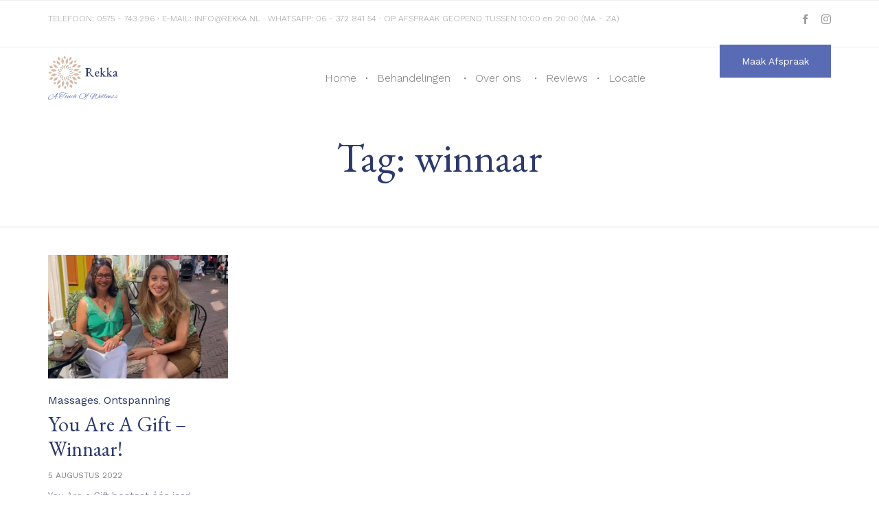

--- FILE ---
content_type: text/css
request_url: https://www.rekkathaisemassage.nl/wp-content/uploads/bb-plugin/cache/15734-layout-partial.css?ver=7b0e5e056f168dcc262f23ffded11265
body_size: 1101
content:
.fl-builder-row-settings .fl-field-responsive-setting input[name="bg_position_custom_right"],.fl-builder-row-settings .fl-field-responsive-setting input[name="bg_position_custom_left"] {display: none !important;}.fl-node-5a4bcd987eba6 .fl-bg-video-audio {display: none;cursor: pointer;position: absolute;bottom: 20px;right: 20px;z-index: 5;width: 20px;}.fl-node-5a4bcd987eba6 .fl-bg-video-audio .fl-audio-control {font-size: 20px;}.fl-node-5a4bcd987eba6 .fl-bg-video-audio .fa-times {font-size: 10px;vertical-align: middle;position: absolute;top: 5px;left: 11px;bottom: 0;}@media(max-width: 992px) {}@media(max-width: 768px) {} .fl-node-5a4bcd987eba6 > .fl-row-content-wrap {margin-top:0px;margin-right:0px;margin-bottom:0px;margin-left:0px;} .fl-node-5a4bcd987eba6 > .fl-row-content-wrap {padding-top:0px;padding-right:0px;padding-bottom:0px;padding-left:0px;}.fl-node-5a4bcf88bb463 {width: 100%;}@media(max-width: 992px) {}@media(max-width: 768px) {}img.mfp-img {padding-bottom: 40px !important;}@media (max-width: 768px) { .fl-photo-content {width: 100%;} }.fl-node-5a4bce9703c6b .fl-photo {text-align: center;}@media(max-width: 992px) {}@media(max-width: 768px) {} .fl-node-5a4bce9703c6b > .fl-module-content {margin-top:0px;margin-right:0px;margin-bottom:0px;margin-left:0px;}

--- FILE ---
content_type: text/css
request_url: https://www.rekkathaisemassage.nl/wp-content/uploads/bb-plugin/cache/303-layout-partial.css?ver=befdd98e897009207dd9a827c46a1c68
body_size: 2413
content:
.fl-builder-row-settings .fl-field-responsive-setting input[name="bg_position_custom_right"],.fl-builder-row-settings .fl-field-responsive-setting input[name="bg_position_custom_left"] {display: none !important;}.fl-node-58b36f0c2a4ea .fl-bg-video-audio {display: none;cursor: pointer;position: absolute;bottom: 20px;right: 20px;z-index: 5;width: 20px;}.fl-node-58b36f0c2a4ea .fl-bg-video-audio .fl-audio-control {font-size: 20px;}.fl-node-58b36f0c2a4ea .fl-bg-video-audio .fa-times {font-size: 10px;vertical-align: middle;position: absolute;top: 5px;left: 11px;bottom: 0;}.fl-node-58b36f0c2a4ea > .fl-row-content-wrap {border-top-width: 1px;border-right-width: 0px;border-bottom-width: 1px;border-left-width: 0px;}@media(max-width: 992px) {}@media(max-width: 768px) {}.fl-node-58b36f0c2a58f {width: 100%;}@media(max-width: 992px) {}@media(max-width: 768px) {}.fl-node-58b36f0c2a682 {width: 38.49%;}.fl-node-58b36f0c2a682 > .fl-col-content {border-top-width: 1px;border-right-width: 1px;border-bottom-width: 1px;border-left-width: 1px;}@media(max-width: 992px) {}@media(max-width: 768px) {} .fl-node-58b36f0c2a682 > .fl-col-content {margin-left:-60px;}.fl-node-58b36f0c2a6d0 {width: 61.51%;}@media(max-width: 992px) {}@media(max-width: 768px) {}.fl-node-58b36f0c2a5d6 .fl-rich-text strong {font-weight: bold;}@media(max-width: 992px) {}@media(max-width: 768px) {}.fl-module-vamtam-heading .vamtam-heading {padding: 0 !important;margin: 0 !important;}.fl-node-58b36f0c2a717.fl-module-vamtam-heading .vamtam-heading {text-align: left;}.fl-node-58b36f0c2a717 h2.vamtam-heading * {color: var( --vamtam-accent-color-1 ) !important;}.fl-node-58b36f0c2a717.fl-module-vamtam-heading .vamtam-heading-line-left {display: none;}.fl-node-58b36f0c2a717 .vamtam-heading .vamtam-heading-text {}@media(max-width: 992px) {}@media(max-width: 768px) {}.fl-node-58b36f0c2a830.fl-module-vamtam-heading .vamtam-heading {text-align: left;justify-content: flex-start;font-size: 14px;line-height: 1.0;}.fl-node-58b36f0c2a830 h3.vamtam-heading * {color: var( --vamtam-accent-color-1 ) !important;}.fl-node-58b36f0c2a830.fl-module-vamtam-heading .vamtam-heading-line-left {display: none;}.fl-node-58b36f0c2a830 .vamtam-heading .vamtam-heading-text {}@media(max-width: 992px) {}@media(max-width: 768px) {} .fl-node-58b36f0c2a830 > .fl-module-content {margin-top:0px;margin-bottom:0px;}.fl-node-58b36f0c2a75e .fl-rich-text strong {font-weight: bold;}@media(max-width: 992px) {}@media(max-width: 768px) {}.fl-node-58b36f0c2a7a4 .fl-rich-text strong {font-weight: bold;}@media(max-width: 992px) {}@media(max-width: 768px) {}

--- FILE ---
content_type: text/css
request_url: https://www.rekkathaisemassage.nl/wp-content/uploads/bb-plugin/cache/13332-layout-partial.css?ver=1f5f733ac82bd5594dc33ae2f9f87164
body_size: 9313
content:
.fl-builder-row-settings .fl-field-responsive-setting input[name="bg_position_custom_right"],.fl-builder-row-settings .fl-field-responsive-setting input[name="bg_position_custom_left"] {display: none !important;}.fl-node-596673e94e945 .fl-bg-video-audio {display: none;cursor: pointer;position: absolute;bottom: 20px;right: 20px;z-index: 5;width: 20px;}.fl-node-596673e94e945 .fl-bg-video-audio .fl-audio-control {font-size: 20px;}.fl-node-596673e94e945 .fl-bg-video-audio .fa-times {font-size: 10px;vertical-align: middle;position: absolute;top: 5px;left: 11px;bottom: 0;}.fl-node-596673e94e945 > .fl-row-content-wrap {background-image: url(https://www.rekkathaisemassage.nl/wp-content/uploads/2017/11/wave-horizontal-bg.svg);background-repeat: repeat-x;background-position: center bottom;background-attachment: scroll;background-size: auto;border-top-width: 1px;border-right-width: 0px;border-bottom-width: 1px;border-left-width: 0px;}@media(max-width: 992px) {}@media(max-width: 768px) {} .fl-node-596673e94e945 > .fl-row-content-wrap {padding-top:50px;padding-bottom:0px;}@media ( max-width: 768px ) { .fl-node-596673e94e945.fl-row > .fl-row-content-wrap {padding-right:10px;padding-left:10px;}}.fl-node-5a01ec0a7afc5 {width: 100%;}@media(max-width: 992px) {.fl-builder-content .fl-node-5a01ec0a7afc5 {width: 100% !important;max-width: none;-webkit-box-flex: 0 1 auto;-moz-box-flex: 0 1 auto;-webkit-flex: 0 1 auto;-ms-flex: 0 1 auto;flex: 0 1 auto;}}@media(max-width: 768px) {}.fl-node-5a01ed6c01950 {width: 28%;}.fl-node-5a01ed6c01950 > .fl-col-content {border-top-width: 1px;border-right-width: 1px;border-bottom-width: 1px;border-left-width: 1px;}@media(max-width: 992px) {}@media(max-width: 768px) {}.fl-node-5a01ed6c0199a {width: 44%;}.fl-node-5a01ed6c0199a > .fl-col-content {border-top-width: 1px;border-right-width: 1px;border-bottom-width: 1px;border-left-width: 1px;}@media(max-width: 992px) {.fl-builder-content .fl-node-5a01ed6c0199a {width: 100% !important;max-width: none;-webkit-box-flex: 0 1 auto;-moz-box-flex: 0 1 auto;-webkit-flex: 0 1 auto;-ms-flex: 0 1 auto;flex: 0 1 auto;}}@media(max-width: 768px) {.fl-builder-content .fl-node-5a01ed6c0199a {width: 100% !important;max-width: none;clear: none;float: left;}}.fl-node-5a01ed6c019fc {width: 28%;}.fl-node-5a01ed6c019fc > .fl-col-content {border-top-width: 1px;border-right-width: 1px;border-bottom-width: 1px;border-left-width: 1px;}@media(max-width: 992px) {}@media(max-width: 768px) {}.fl-node-5a01eabf5d6e3 {width: 100%;}.fl-node-5a01eabf5d6e3 > .fl-col-content {border-top-width: 1px;border-right-width: 1px;border-bottom-width: 1px;border-left-width: 1px;}@media(max-width: 992px) {}@media(max-width: 768px) {}@media ( max-width: 768px ) { .fl-node-5a01eabf5d6e3.fl-col > .fl-col-content {padding-top:20px;}}.fl-node-596673e94e793 {width: 100%;}.fl-node-596673e94e793 > .fl-col-content {border-top-width: 1px;border-right-width: 1px;border-bottom-width: 1px;border-left-width: 1px;}@media(max-width: 992px) {}@media(max-width: 768px) {} .fl-node-596673e94e793 > .fl-col-content {padding-top:10px;padding-bottom:70px;}@media ( max-width: 768px ) { .fl-node-596673e94e793.fl-col > .fl-col-content {padding-top:0px;padding-bottom:0px;}}.fl-node-5a01e5deaee1b {width: 25%;}.fl-node-5a01e5deaee1b > .fl-col-content {border-top-width: 1px;border-right-width: 1px;border-bottom-width: 1px;border-left-width: 1px;}@media(max-width: 992px) {}@media(max-width: 768px) {.fl-builder-content .fl-node-5a01e5deaee1b {width: 100% !important;max-width: none;clear: none;float: left;}} .fl-node-5a01e5deaee1b > .fl-col-content {padding-top:10px;}.fl-node-5a01e5deaee65 {width: 25%;}.fl-node-5a01e5deaee65 > .fl-col-content {border-top-width: 1px;border-right-width: 1px;border-bottom-width: 1px;border-left-width: 1px;}@media(max-width: 992px) {}@media(max-width: 768px) {.fl-builder-content .fl-node-5a01e5deaee65 {width: 50% !important;max-width: none;clear: none;float: left;}}.fl-node-5a01e5deaeea6 {width: 25%;}.fl-node-5a01e5deaeea6 > .fl-col-content {border-top-width: 1px;border-right-width: 1px;border-bottom-width: 1px;border-left-width: 1px;}@media(max-width: 992px) {}@media(max-width: 768px) {.fl-builder-content .fl-node-5a01e5deaeea6 {width: 50% !important;max-width: none;clear: none;float: left;}}.fl-node-5a01e5deaeee6 {width: 25%;}.fl-node-5a01e5deaeee6 > .fl-col-content {border-top-width: 1px;border-right-width: 1px;border-bottom-width: 1px;border-left-width: 1px;}@media(max-width: 992px) {}@media(max-width: 768px) {.fl-builder-content .fl-node-5a01e5deaeee6 {width: 50% !important;max-width: none;clear: none;float: left;}}.fl-node-639d9d5f2077b {width: 100%;}@media(max-width: 992px) {}@media(max-width: 768px) {}.fl-module-vamtam-heading .vamtam-heading {padding: 0 !important;margin: 0 !important;}.fl-node-5a01edf68c565.fl-module-vamtam-heading .vamtam-heading {text-align: center;justify-content: center;}.fl-node-5a01edf68c565 .vamtam-heading .vamtam-heading-text {}@media(max-width: 992px) {}@media(max-width: 768px) {} .fl-node-5a01edf68c565 > .fl-module-content {margin-bottom:20px;}@media (max-width: 768px) { .fl-node-5a01edf68c565 > .fl-module-content { margin-bottom:10px; } }.fl-subscribe-form {text-align: center;}.fl-form-field input,.fl-form-field input[type=text] {height: auto;width: 100%;}.fl-subscribe-form-inline .fl-form-field {margin: 0;padding-right: 10px;width: 33.33%;display: inline-block;vertical-align: top;}.fl-subscribe-form-inline.fl-subscribe-form-name-hide .fl-form-field {width: 66.66%;}.fl-subscribe-form-inline .fl-form-button {display: inline-block;vertical-align: top;}.fl-form-error-message {padding-top: 5px;}@media (max-width: 768px) { .fl-subscribe-form-inline .fl-form-field {float: none;margin: 0 0 15px;padding-right: 0;width: 100%;}.fl-subscribe-form-inline.fl-subscribe-form-name-hide .fl-form-field {width: 100%;}.fl-subscribe-form-inline .fl-form-button {float: none;width: 100%;} }.fl-node-5a01ec0a7ae91 .fl-subscribe-form .fl-form-field input,.fl-node-5a01ec0a7ae91 .fl-subscribe-form .fl-form-field input[type=text] {font-size: 16px;line-height: 18px;padding: 19px 38px;}.fl-node-5a01ec0a7ae91 .fl-subscribe-form-inline .fl-form-field input,.fl-node-5a01ec0a7ae91 .fl-subscribe-form-inline .fl-form-field input[type=text],.fl-node-5a01ec0a7ae91 .fl-subscribe-form-inline a.vamtam-button {height: 56px;}@media(max-width: 992px) {}@media(max-width: 768px) {} .fl-node-5a01ec0a7ae91 > .fl-module-content {margin-top:20px;margin-bottom:0px;}@media (max-width: 768px) { .fl-node-5a01ec0a7ae91 > .fl-module-content { margin-top:10px; } }.fl-module-vamtam-icon .fl-module-content .fl-icon i.has-background {border-radius: 100%;line-height: 2.4em;height: 2.4em;width: 2.4em;text-align: center}.fl-node-5a294128d4248.fl-module-vamtam-icon {text-align: center}.fl-node-5a294128d4248 .fl-module-content .fl-icon i {font-size: 54px;color: var( --vamtam-accent-color-2 );}@media(max-width: 992px) {}@media(max-width: 768px) {}.fl-node-596673e94e8be .fl-module-content .fl-icon i {font-size: 20px;color: var( --vamtam-accent-color-3 );}.fl-node-596673e94e8be .fl-module-content .fl-icon i:hover,.fl-node-596673e94e8be .fl-module-content .fl-icon a:hover i {color: var( --vamtam-accent-color-1 );}@media(max-width: 992px) {}@media(max-width: 768px) {}.fl-node-596673e94e8be .fl-icon-group .fl-icon {display: inline-block;margin-bottom: 10px;margin-top: 10px;margin-right: 10px;margin-left: 10px;}@media(max-width: 992px) {}@media(max-width: 768px) {} .fl-node-596673e94e8be > .fl-module-content {margin-top:0px;}img.mfp-img {padding-bottom: 40px !important;}@media (max-width: 768px) { .fl-photo-content {width: 100%;} }.fl-node-5a01e61354717 .fl-photo {text-align: left;}@media(max-width: 992px) {}@media(max-width: 768px) {}.fl-node-5a01e651eb6be.fl-module-vamtam-heading .vamtam-heading {text-align: left;justify-content: flex-start;}.fl-node-5a01e651eb6be.fl-module-vamtam-heading .vamtam-heading-line-left {display: none;}.fl-node-5a01e651eb6be .vamtam-heading .vamtam-heading-text {}@media(max-width: 992px) {}@media(max-width: 768px) {} .fl-node-5a01e651eb6be > .fl-module-content {margin-bottom:0px;}.fl-node-5a01e6e1e9f07 .fl-rich-text strong {font-weight: bold;}@media(max-width: 992px) {}@media(max-width: 768px) {}.fl-node-5a01e6cbee9cf.fl-module-vamtam-heading .vamtam-heading {text-align: left;justify-content: flex-start;}.fl-node-5a01e6cbee9cf.fl-module-vamtam-heading .vamtam-heading-line-left {display: none;}.fl-node-5a01e6cbee9cf .vamtam-heading .vamtam-heading-text {}@media(max-width: 992px) {}@media(max-width: 768px) {} .fl-node-5a01e6cbee9cf > .fl-module-content {margin-bottom:0px;}.fl-node-5a01e6e6c2a02 .fl-rich-text strong {font-weight: bold;}@media(max-width: 992px) {}@media(max-width: 768px) {}.fl-node-5a01e6c76cf75.fl-module-vamtam-heading .vamtam-heading {text-align: left;justify-content: flex-start;}.fl-node-5a01e6c76cf75.fl-module-vamtam-heading .vamtam-heading-line-left {display: none;}.fl-node-5a01e6c76cf75 .vamtam-heading .vamtam-heading-text {}@media(max-width: 992px) {}@media(max-width: 768px) {} .fl-node-5a01e6c76cf75 > .fl-module-content {margin-bottom:0px;}.fl-node-5a01e67002946 .fl-rich-text strong {font-weight: bold;}@media(max-width: 992px) {}@media(max-width: 768px) {}.fl-node-639d9cd8b622d .fl-rich-text, .fl-node-639d9cd8b622d .fl-rich-text * {text-align: center;}.fl-node-639d9cd8b622d .fl-rich-text strong {font-weight: bold;}@media(max-width: 992px) {}@media(max-width: 768px) {}

--- FILE ---
content_type: image/svg+xml
request_url: https://www.rekkathaisemassage.nl/wp-content/uploads/2021/08/logo-rekka-massage-zutphen-white.svg
body_size: 16992
content:
<?xml version="1.0" encoding="utf-8"?>
<!-- Generator: Adobe Illustrator 19.0.0, SVG Export Plug-In . SVG Version: 6.00 Build 0)  -->
<svg version="1.1" id="Layer_1" xmlns="http://www.w3.org/2000/svg" xmlns:xlink="http://www.w3.org/1999/xlink" x="0px" y="0px"
	 viewBox="-253 372 105 50" style="enable-background:new -253 372 105 50;" xml:space="preserve">
<style type="text/css">
	.st0{fill:#FFFFFF;}
</style>
<g>
	<path class="st0" d="M-242.2,389.6c-0.9-0.9-1.7-1.8-2.4-2.8c-0.4-0.6-0.8-1.2-1.1-1.8c0.7,0,1.4,0.1,2.1,0.3
		c1,0.2,1.9,0.5,2.9,0.8c0.7,1.4,1.5,2.8,2.4,4C-239.6,389.8-240.9,389.6-242.2,389.6z M-246.7,401.6c-0.7-0.1-1.4-0.3-2-0.5
		c0.5-0.5,1.1-0.9,1.6-1.3c0.8-0.6,1.7-1.1,2.6-1.5c1.5,0.5,3,0.9,4.6,1.1c-1.1,0.8-2.2,1.6-3.1,2.5
		C-244.3,402-245.5,401.9-246.7,401.6z M-234.9,411.2c-0.9,0.9-1.8,1.7-2.8,2.4c-0.6,0.4-1.2,0.8-1.8,1.1c0-0.7,0.1-1.4,0.3-2.1
		c0.2-1,0.5-1.9,0.8-2.9c1.4-0.7,2.8-1.5,4-2.4C-234.7,408.6-234.9,409.9-234.9,411.2z M-225,408.7c0.7,1.1,1.5,2.1,2.4,3
		c0.1,1.3,0,2.7-0.3,4c-0.1,0.6-0.3,1.2-0.4,1.8c-0.4-0.5-0.8-0.9-1.1-1.4c-0.6-0.9-1.2-1.9-1.6-2.9
		C-225.5,411.7-225.2,410.2-225,408.7z M-213.2,403.7c1.5,1.3,2.7,2.9,3.6,4.6c-0.7,0-1.5-0.1-2.2-0.3h-0.1c-1-0.2-2-0.5-3-0.9
		c-0.7-1.4-1.5-2.7-2.4-3.9C-216,403.5-214.6,403.6-213.2,403.7z M-206.2,392.3c-0.7,0.6-1.4,1.2-2.2,1.7c-0.6,0.4-1.3,0.8-2,1.1
		c-1.5-0.6-3.1-1-4.7-1.2c1.2-0.8,2.2-1.6,3.2-2.6c1,0,2.1,0.1,3.1,0.3h0.1C-207.8,391.8-207,392-206.2,392.3z M-221,385.9
		c0.2-1.1,0.3-2.2,0.4-3.3c0.9-1,2-1.8,3.1-2.6c0.5-0.3,1-0.6,1.6-0.9c0,0.6-0.1,1.2-0.2,1.8c-0.2,0.9-0.4,1.7-0.7,2.5
		C-218.4,384.1-219.7,385-221,385.9z M-229.2,380.2c-0.5,1.5-0.9,3-1.1,4.5c-0.8-1.2-1.6-2.3-2.6-3.3c0-1.2,0.1-2.5,0.3-3.7
		c0.1-0.7,0.3-1.4,0.5-2.1c0.5,0.5,0.9,1.1,1.3,1.7C-230.2,378.3-229.6,379.2-229.2,380.2z M-227.9,377.4c-0.3-0.5-0.6-1-0.8-1.4
		l-0.9-1.2c0.4-1,0.9-1.9,1.5-2.8c0.7,1,1.2,2,1.7,3c-0.2,0.3-0.5,0.6-0.7,1C-227.4,376.4-227.6,376.9-227.9,377.4z M-225.4,384.7
		c-0.3-1.5-0.7-3-1.2-4.5c0.4-1,0.9-2,1.5-2.9c0.3-0.5,0.7-1,1.1-1.5c0.2,0.6,0.4,1.2,0.5,1.8c0.3,1.3,0.4,2.6,0.4,4
		C-223.9,382.6-224.7,383.6-225.4,384.7z M-220.7,379.3c-0.1-0.8-0.2-1.5-0.4-2.2c-0.1-0.4-0.2-0.8-0.3-1.1c0.9-0.9,1.9-1.7,3-2.4
		c0.3,1.3,0.4,2.6,0.5,3.9c-0.4,0.2-0.7,0.4-1,0.6C-219.5,378.4-220.1,378.8-220.7,379.3z M-212.8,382L-212.8,382
		c-0.4,0.1-0.8,0.2-1.2,0.3c0.1-0.3,0.1-0.6,0.2-1c0.1-0.4,0.1-0.8,0.2-1.2c1.1-0.4,2.2-0.7,3.3-1c-0.2,0.8-0.4,1.7-0.7,2.5
		C-211.6,381.8-212.2,381.9-212.8,382z M-212.9,388.9c-1.5,0.1-2.9,0.3-4.4,0.6c0.9-1.3,1.7-2.7,2.3-4.2c0.8-0.3,1.7-0.6,2.6-0.8
		h0.1c0.8-0.2,1.7-0.3,2.6-0.4C-210.5,385.9-211.6,387.5-212.9,388.9z M-208.3,389.2c-0.5-0.1-1-0.2-1.4-0.2
		c0.3-0.4,0.5-0.7,0.8-1.1c0.4-0.6,0.7-1.2,1.1-1.8c1.3,0,2.6,0.2,3.9,0.5c-0.7,1.1-1.4,2.2-2.3,3.2c-0.6-0.2-1.2-0.3-1.9-0.5
		L-208.3,389.2L-208.3,389.2z M-208.7,400.8c-1.1,0.3-2.3,0.4-3.5,0.4c-0.9-0.7-1.8-1.4-2.8-2c1.6-0.3,3.2-0.8,4.7-1.4
		c0.7,0.3,1.4,0.7,2.1,1.1l1.8,1.2c-0.7,0.3-1.4,0.5-2.1,0.6L-208.7,400.8L-208.7,400.8z M-208.1,403.2c0.5-0.1,1-0.3,1.6-0.4
		c0.9,0.9,1.8,1.9,2.5,3c-1.3,0.3-2.6,0.5-3.9,0.5c-0.3-0.4-0.5-0.9-0.8-1.3l-1.2-1.5c0.6-0.1,1.2-0.2,1.7-0.3
		C-208.2,403.2-208.1,403.2-208.1,403.2z M-203,396c-0.9,0.6-1.8,1.2-2.7,1.6c-0.4-0.3-0.8-0.6-1.3-0.9c-0.2-0.1-0.4-0.2-0.6-0.4
		c0.2-0.1,0.4-0.3,0.6-0.4c0.6-0.4,1.2-0.8,1.7-1.3C-204.5,395.1-203.7,395.6-203,396z M-220.1,414c0.6,0.5,1.2,0.9,1.8,1.3
		c0.3,0.2,0.7,0.4,1,0.6c0,1.3-0.1,2.6-0.3,3.9c-1.1-0.7-2.1-1.5-3.1-2.3l0.3-1.2C-220.3,415.4-220.2,414.7-220.1,414z
		 M-216.8,409.1c0.4,1,0.8,2.1,1,3.1l0.3,1.8c-0.5-0.3-1.1-0.5-1.6-0.9c-1.1-0.7-2.2-1.5-3.2-2.5c-0.1-1.3-0.3-2.6-0.6-3.9
		C-219.5,407.7-218.2,408.4-216.8,409.1z M-212.3,410.5c0.5,0.1,1.1,0.2,1.6,0.3c0.4,1,0.7,2,0.9,3c-1.1-0.2-2.3-0.5-3.4-0.9
		c-0.1-0.4-0.1-0.8-0.2-1.2c-0.1-0.5-0.3-1-0.4-1.6c0.4,0.1,0.9,0.2,1.4,0.3h0.1V410.5z M-234.8,414.5c0.1,0.6,0.2,1.3,0.3,1.9
		c0.1,0.5,0.2,1,0.4,1.5c-0.9,0.9-1.9,1.7-3,2.4c-0.3-1.3-0.5-2.6-0.5-3.9c0.4-0.2,0.9-0.5,1.3-0.8
		C-235.8,415.3-235.3,414.9-234.8,414.5z M-228.7,413.2c-0.4,1-0.9,2-1.5,3c-0.4,0.6-0.8,1.2-1.3,1.7l-0.6-2.1
		c-0.3-1.2-0.4-2.4-0.4-3.6c0.9-1.1,1.8-2.2,2.5-3.4C-229.7,410.4-229.2,411.8-228.7,413.2z M-227.3,416.1c0.3,0.5,0.6,0.9,0.9,1.3
		c0.2,0.3,0.5,0.6,0.7,1c-0.5,1.1-1,2.1-1.7,3.1c-0.6-0.9-1.1-1.8-1.6-2.7l0.9-1.2C-227.8,417.1-227.5,416.6-227.3,416.1z
		 M-247.2,404.1c0.6,0.1,1.3,0.2,1.9,0.3c-0.4,0.5-0.8,1.1-1.1,1.6c-0.3,0.4-0.5,0.8-0.7,1.3c-1.3,0-2.6-0.1-3.9-0.4
		c0.7-1.1,1.5-2.2,2.3-3.1C-248.1,403.9-247.7,404-247.2,404.1z M-244.1,411.4c0.5-0.1,1.1-0.2,1.5-0.3c0.4-0.1,0.8-0.2,1.3-0.3
		c-0.1,0.4-0.2,0.8-0.3,1.3c-0.1,0.5-0.2,1-0.2,1.5c-1,0.4-2,0.7-3,0.9C-244.8,413.5-244.5,412.4-244.1,411.4z M-242,404.4
		c1.3-0.1,2.6-0.3,3.9-0.6c-0.9,1.3-1.7,2.7-2.3,4.1c-0.9,0.4-1.9,0.7-2.8,0.9c-0.7,0.2-1.4,0.3-2.1,0.3c0.3-0.6,0.6-1.3,1-1.9
		C-243.6,406.2-242.9,405.2-242,404.4z M-248.5,397.8l-1.2,0.9c-1-0.4-1.9-0.9-2.8-1.5c0.9-0.6,1.8-1.1,2.7-1.6
		c0.4,0.3,0.9,0.6,1.2,0.9c0.4,0.2,0.7,0.5,1.1,0.7C-247.8,397.3-248.1,397.5-248.5,397.8z M-247.4,390c-0.5,0.1-1,0.2-1.5,0.4
		c-0.9-0.9-1.7-1.9-2.5-3c1.3-0.3,2.6-0.5,3.9-0.6c0.2,0.4,0.5,0.9,0.8,1.3c0.4,0.5,0.8,1.1,1.2,1.6
		C-246.1,389.8-246.8,389.9-247.4,390z M-244.5,395.7c-0.9-0.4-1.8-0.8-2.7-1.4c-0.6-0.4-1.2-0.8-1.7-1.3l2.1-0.6
		c1.1-0.2,2.4-0.4,3.6-0.4c1,0.9,2.1,1.7,3.2,2.4C-241.5,394.7-243.1,395.1-244.5,395.7z M-243.1,382.8c-0.5-0.1-1-0.2-1.5-0.2
		c-0.4-1-0.7-2-0.9-3c1,0.2,2.1,0.4,3.1,0.8c0.1,0.5,0.2,1.1,0.3,1.5c0.1,0.4,0.2,0.8,0.3,1.3C-242.3,383-242.7,382.9-243.1,382.8z
		 M-238.9,384.1c-0.4-0.9-0.7-1.9-0.9-2.8c-0.2-0.7-0.3-1.4-0.3-2.1c0.6,0.3,1.3,0.7,1.9,1c1,0.7,2,1.4,2.9,2.3
		c0.1,1.3,0.3,2.6,0.6,3.9C-236.1,385.5-237.4,384.7-238.9,384.1z M-235.3,379.2c-0.5-0.4-1-0.8-1.6-1.1c-0.4-0.3-0.9-0.5-1.3-0.7
		c0-1.3,0.1-2.6,0.4-3.8c1.1,0.7,2.1,1.5,3.1,2.3c-0.1,0.5-0.3,1-0.3,1.5C-235.2,377.9-235.3,378.6-235.3,379.2z M-235.9,391.3
		c0.4,0,0.7,0.1,1.1,0.1c0.5,0.1,0.9,0.2,1.4,0.4c0.3,0.7,0.7,1.3,1.2,2c-0.6-0.1-1.3-0.2-1.9-0.2c-0.4-0.4-0.8-0.9-1.2-1.4
		C-235.6,392-235.7,391.7-235.9,391.3z M-233.1,398.4l-1.5,1.2c-0.6,0-1.2,0-1.8-0.1c-0.3-0.1-0.7-0.2-1-0.3
		c0.3-0.2,0.5-0.4,0.8-0.6c0.4-0.3,0.8-0.5,1.3-0.7C-234.6,398.1-233.8,398.3-233.1,398.4z M-230.6,404.1c-0.7,0.7-1.4,1.3-2.3,1.7
		c0-0.3,0.1-0.7,0.1-1c0.1-0.5,0.2-0.9,0.4-1.4c0.7-0.3,1.3-0.7,2-1.2C-230.5,402.9-230.6,403.5-230.6,404.1z M-225,407.2
		c-0.2-0.2-0.4-0.5-0.5-0.7c-0.3-0.4-0.6-0.9-0.8-1.4c0.2-0.7,0.4-1.5,0.5-2.2c0.4,0.5,0.7,1,1.2,1.5c0,0.6,0,1.3-0.1,1.9
		C-224.7,406.3-225,407.2-225,407.2z M-219.4,402.6c-0.5-0.1-1-0.2-1.5-0.4c-0.3-0.7-0.7-1.3-1.2-1.9c0.7,0.1,1.4,0.2,2,0.2
		c0.7,0.6,1.3,1.4,1.7,2.2C-218.7,402.7-219,402.6-219.4,402.6z M-217.7,395.7c-0.3,0.2-0.6,0.4-1,0.6c-0.7-0.3-1.5-0.5-2.3-0.6
		c0.6-0.4,1.1-0.8,1.6-1.3c0.5,0,1,0,1.5,0.1h0.1l1.2,0.3C-217,395.2-217.4,395.5-217.7,395.7z M-223.9,391.8
		c0.1-0.5,0.2-1.1,0.2-1.6c0.4-0.5,0.9-0.9,1.5-1.3c0.2-0.2,0.5-0.3,0.8-0.4c0,0.3-0.1,0.6-0.1,0.9l-0.3,1.2
		C-222.6,390.9-223.3,391.3-223.9,391.8z M-229.3,386.8c0.2,0.3,0.4,0.5,0.6,0.8c0.3,0.4,0.6,0.9,0.8,1.4c-0.3,0.7-0.4,1.5-0.6,2.2
		c-0.4-0.6-0.8-1.1-1.3-1.6c0-0.6,0-1.2,0.1-1.8C-229.5,387.5-229.4,387.2-229.3,386.8z M-228.1,386.4c0.2-0.5,0.5-0.9,0.7-1.4
		c0.3,0.5,0.6,1,0.8,1.5c-0.1,0.2-0.2,0.3-0.3,0.5c-0.1,0.2-0.3,0.4-0.4,0.7c-0.1-0.2-0.3-0.5-0.4-0.7
		C-227.8,386.8-227.9,386.6-228.1,386.4z M-224.9,389.7c-0.4,0.5-0.8,1-1.1,1.5c-0.1-0.8-0.3-1.5-0.6-2.2c0.2-0.5,0.4-1,0.7-1.4
		c0.2-0.2,0.4-0.5,0.5-0.7c0.1,0.3,0.2,0.6,0.2,0.9C-224.9,388.4-224.9,389.1-224.9,389.7z M-223.9,387.5c-0.1-0.2-0.1-0.4-0.2-0.6
		c0.4-0.4,0.9-0.8,1.5-1.2c0.1,0.6,0.2,1.3,0.2,1.9c-0.2,0.1-0.3,0.2-0.5,0.3c-0.3,0.2-0.6,0.4-0.9,0.7
		C-223.8,388.3-223.8,387.9-223.9,387.5z M-219,389.8c-0.3,0-0.6,0.1-1,0.1l-0.5,0.1c0-0.2,0.1-0.3,0.1-0.5s0.1-0.4,0.1-0.5
		c0.5-0.2,1.1-0.4,1.7-0.5C-218.7,389-218.8,389.4-219,389.8z M-222.1,393.6c0.4-0.6,0.8-1.3,1.1-2c0.4-0.2,0.8-0.3,1.3-0.4h0.1
		c0.4-0.1,0.8-0.2,1.2-0.2c-0.4,0.9-0.9,1.6-1.6,2.3C-220.7,393.3-221.4,393.4-222.1,393.6z M-217.7,393.4c-0.3,0-0.5-0.1-0.8-0.1
		c0.1-0.2,0.3-0.4,0.4-0.5c0.2-0.3,0.4-0.6,0.5-0.9c0.6,0,1.3,0.1,1.9,0.2c-0.3,0.5-0.7,1.1-1.1,1.5
		C-217,393.5-217.4,393.5-217.7,393.4z M-217.9,399.1c-0.6,0.1-1.1,0.2-1.7,0.2c-0.4-0.4-0.9-0.7-1.4-1c0.8-0.1,1.5-0.4,2.3-0.7
		c0.4,0.2,0.7,0.3,1,0.5l0.9,0.6C-217.2,398.9-217.5,399-217.9,399.1z M-217.5,401.8c-0.1-0.2-0.3-0.4-0.4-0.6
		c-0.2-0.3-0.4-0.5-0.6-0.8c0.3,0,0.6-0.1,0.8-0.1h0.1c0.3-0.1,0.5-0.1,0.8-0.2c0.5,0.4,0.9,0.9,1.2,1.5
		C-216.3,401.6-216.9,401.7-217.5,401.8z M-216.2,396.1c0.4,0.2,0.8,0.4,1.1,0.6c-0.4,0.3-0.9,0.6-1.3,0.8c-0.2-0.1-0.4-0.3-0.6-0.4
		l-0.3-0.2l0.3-0.2C-216.8,396.6-216.5,396.3-216.2,396.1z M-223.5,405.5l0.9,0.6c0.2,0.1,0.3,0.2,0.5,0.3c0,0.6,0,1.3-0.2,1.9
		c-0.5-0.3-1-0.7-1.5-1.1c0-0.2,0.1-0.4,0.1-0.5C-223.5,406.2-223.5,405.8-223.5,405.5z M-221.8,403.1c0.2,0.5,0.4,1,0.5,1.5
		c0.1,0.3,0.1,0.6,0.1,0.9c-0.3-0.1-0.5-0.3-0.8-0.4c-0.6-0.3-1.1-0.7-1.5-1.2c-0.1-0.6-0.2-1.3-0.3-1.9
		C-223.2,402.4-222.5,402.8-221.8,403.1z M-219.7,403.8c0.3,0,0.6,0.1,0.8,0.1c0.2,0.5,0.3,1,0.5,1.5c-0.6-0.1-1.1-0.2-1.6-0.4
		c0-0.2-0.1-0.3-0.1-0.5c-0.1-0.3-0.1-0.5-0.2-0.8C-220.1,403.7-219.9,403.7-219.7,403.8z M-230.6,405.7c0,0.3,0.1,0.6,0.2,0.9
		c0.1,0.2,0.1,0.5,0.2,0.7c-0.5,0.4-0.9,0.8-1.5,1.2c-0.1-0.6-0.2-1.2-0.3-1.9c0.2-0.1,0.4-0.2,0.6-0.4
		C-231.1,406.1-230.8,405.9-230.6,405.7z M-229,407.4c-0.1-0.3-0.2-0.7-0.3-1c-0.1-0.6-0.2-1.2-0.2-1.8c0.5-0.5,0.9-1.1,1.2-1.7
		c0.1,0.7,0.3,1.5,0.6,2.2c-0.2,0.5-0.4,1-0.7,1.4C-228.5,406.8-228.7,407.1-229,407.4z M-226.2,407.6c-0.2,0.5-0.5,1-0.8,1.5
		c-0.3-0.4-0.6-0.9-0.8-1.3c0.1-0.2,0.3-0.4,0.4-0.6c0.1-0.2,0.3-0.4,0.4-0.7c0.1,0.2,0.3,0.5,0.4,0.7
		C-226.4,407.3-226.3,407.5-226.2,407.6z M-236.2,401.6c-0.1,0.2-0.2,0.4-0.4,0.6c-0.6,0-1.3-0.1-1.9-0.2c0.3-0.5,0.7-1,1.1-1.5
		c0.2,0.1,0.5,0.1,0.7,0.2c0.3,0.1,0.6,0.1,0.9,0.1C-235.9,401-236.1,401.3-236.2,401.6z M-235.1,404.2c0.2,0,0.5-0.1,0.7-0.1
		c0.2,0,0.4-0.1,0.6-0.2c-0.1,0.2-0.1,0.4-0.1,0.6c-0.1,0.2-0.1,0.5-0.1,0.7c-0.5,0.2-1,0.3-1.5,0.4
		C-235.5,405.2-235.3,404.7-235.1,404.2z M-234.1,400.8c0.6,0,1.3-0.1,1.9-0.3c-0.4,0.6-0.8,1.3-1.1,2c-0.4,0.2-0.9,0.3-1.4,0.4
		c-0.3,0.1-0.7,0.1-1,0.2c0.1-0.3,0.3-0.6,0.5-0.9C-234.9,401.7-234.5,401.2-234.1,400.8z M-237.8,398c-0.5-0.2-0.9-0.4-1.4-0.7
		c0.4-0.3,0.9-0.6,1.4-0.8c0.2,0.1,0.4,0.3,0.6,0.4s0.4,0.2,0.5,0.3c-0.2,0.1-0.4,0.2-0.5,0.3C-237.5,397.7-237.6,397.9-237.8,398z
		 M-236.8,392.3c0.1,0.2,0.2,0.4,0.4,0.6c0.2,0.3,0.4,0.5,0.6,0.8c-0.3,0-0.6,0.1-0.9,0.2c-0.2,0.1-0.5,0.1-0.7,0.2
		c-0.4-0.4-0.8-0.9-1.2-1.5C-238,392.4-237.4,392.3-236.8,392.3z M-236.6,395.9l-0.9-0.6c0.9-0.3,1.8-0.5,2.8-0.5
		c0.5,0.4,1,0.8,1.6,1.2c-0.8,0.1-1.5,0.3-2.2,0.6C-235.8,396.4-236.2,396.2-236.6,395.9z M-235.4,390.2c-0.2-0.5-0.3-1-0.4-1.5
		c0.5,0.1,1,0.2,1.5,0.4c0,0.2,0.1,0.5,0.1,0.7c0,0.2,0.1,0.4,0.2,0.6c-0.2,0-0.4-0.1-0.6-0.1C-234.9,390.2-235.1,390.2-235.4,390.2
		z M-232.6,390.9c-0.2-0.4-0.3-0.9-0.4-1.4c-0.1-0.3-0.1-0.7-0.2-1c0.3,0.1,0.6,0.3,0.9,0.5c0.5,0.3,1,0.7,1.4,1.1
		c0,0.6,0.1,1.3,0.3,1.9C-231.2,391.6-231.9,391.2-232.6,390.9z M-231.6,388c-0.2-0.1-0.4-0.2-0.7-0.4c0-0.6,0.1-1.3,0.2-1.9
		c0.5,0.3,1.1,0.7,1.5,1.2c-0.1,0.2-0.1,0.5-0.2,0.7c-0.1,0.3-0.1,0.6-0.1,0.9C-231.1,388.4-231.3,388.2-231.6,388z"/>
</g>
<g>
	<path class="st0" d="M-186.7,402.8c-0.5-0.2-0.9-0.5-1.2-1c-0.5-0.6-1-1.2-1.3-1.8s-0.8-1.3-1.4-2.1c-0.2-0.3-0.4-0.5-0.7-0.7
		c-0.3-0.2-0.7-0.3-1.2-0.3c-0.2,0-0.3,0.1-0.3,0.4v3.4c0,0.4,0.1,0.7,0.3,1s0.5,0.4,1,0.5c0.2,0,0.3,0.1,0.4,0.1s0.1,0.1,0.1,0.2
		c0,0.2-0.2,0.2-0.5,0.2c-0.1,0-0.5,0-1.3-0.1c-0.3,0-0.6-0.1-1-0.1c-0.4,0-0.8,0-1.2,0.1c-0.1,0-0.3,0-0.6,0s-0.5,0-0.7,0
		c-0.3,0-0.5-0.1-0.5-0.2c0-0.1,0-0.2,0.1-0.2s0.2-0.1,0.4-0.1c0.5-0.1,0.8-0.2,1-0.4c0.2-0.2,0.3-0.5,0.3-0.9v-8.2
		c0-0.5,0-0.8-0.1-1c0-0.2-0.2-0.4-0.3-0.5s-0.4-0.2-0.8-0.2c-0.2,0-0.3-0.1-0.4-0.1c-0.1-0.1-0.1-0.2-0.1-0.2c0-0.1,0-0.1,0.1-0.2
		c0.1,0,0.2-0.1,0.3-0.1c0.4,0,0.8,0,1.2,0l0.9,0c0.2,0,0.5,0,0.9,0c0.5,0,1-0.1,1.4-0.1c1.4,0,2.5,0.3,3.2,0.8
		c0.7,0.5,1.1,1.3,1.1,2.3c0,0.8-0.2,1.4-0.7,1.9c-0.4,0.5-1,0.9-1.6,1.2c0,0-0.1,0-0.1,0.1l0,0.2c0.8,1.1,1.4,2,1.9,2.7
		c0.5,0.6,1.1,1.3,1.8,1.9c0.3,0.3,0.7,0.5,1,0.6c0.3,0.1,0.8,0.1,1.3,0.1c0.2,0,0.3,0.1,0.3,0.3c0,0.3-0.2,0.5-0.5,0.6
		c-0.4,0.1-0.8,0.2-1.2,0.2C-185.7,403.1-186.2,403-186.7,402.8z M-190,395.7c0.5-0.5,0.7-1.1,0.7-1.9c0-0.9-0.2-1.6-0.5-2
		s-1-0.7-2-0.7c-0.4,0-0.6,0.1-0.7,0.4c-0.1,0.2-0.2,0.7-0.2,1.4c0,0.8,0,1.8,0,3c0,0.3,0.1,0.5,0.2,0.5c0.1,0.1,0.4,0.1,0.7,0.1
		C-191.1,396.4-190.5,396.2-190,395.7z"/>
	<path class="st0" d="M-180.8,402.5c-0.5-0.4-0.9-0.8-1.2-1.5c-0.3-0.6-0.4-1.3-0.4-2.1c0-0.7,0.2-1.4,0.5-2s0.8-1.1,1.4-1.5
		c0.6-0.4,1.2-0.6,1.9-0.6c0.8,0,1.4,0.2,1.9,0.7c0.5,0.5,0.8,1,0.8,1.8c0,0.2,0,0.4-0.1,0.5c-0.1,0.1-0.2,0.2-0.4,0.2h-3.9
		c-0.2,0-0.3,0.1-0.4,0.2s-0.1,0.3-0.1,0.5c0,0.6,0.1,1.1,0.4,1.5c0.2,0.5,0.6,0.8,1,1.1c0.4,0.3,0.9,0.4,1.4,0.4
		c0.7,0,1.3-0.3,1.9-0.8c0.1-0.1,0.1-0.2,0.2-0.2c0.1,0,0.2,0.1,0.2,0.2c0,0.2-0.1,0.4-0.3,0.7c-0.3,0.4-0.6,0.8-1.1,1
		c-0.5,0.3-1,0.4-1.6,0.4C-179.7,403-180.3,402.8-180.8,402.5z M-178.9,397.3c0.6,0,1,0,1.3-0.1c0.1,0,0.2-0.2,0.2-0.5
		c0-0.4-0.1-0.6-0.4-0.9c-0.3-0.2-0.6-0.4-1-0.4c-0.3,0-0.5,0.1-0.8,0.2s-0.5,0.4-0.7,0.6c-0.2,0.3-0.3,0.5-0.3,0.7
		c0,0.2,0.1,0.2,0.2,0.2H-178.9z"/>
	<path class="st0" d="M-174.8,402.6c0-0.1,0-0.1,0.1-0.2c0.1,0,0.1-0.1,0.2-0.1c0.1,0,0.1-0.1,0.2-0.1c0.3-0.1,0.4-0.2,0.6-0.3
		s0.2-0.3,0.2-0.5v-9.3c0-0.4-0.1-0.7-0.2-1c-0.1-0.2-0.3-0.3-0.6-0.4c-0.1,0-0.2-0.1-0.2-0.3c0-0.1,0-0.2,0.2-0.2
		c0.6-0.1,1.1-0.3,1.5-0.5c0.5-0.2,0.8-0.3,0.8-0.3c0.1,0,0.1-0.1,0.2-0.1c0.1,0,0.1,0.1,0.1,0.2c0,0.1,0,0.3-0.1,0.7
		s-0.1,0.8-0.1,1.4v6.5c0,0.1,0,0.2,0.1,0.2c0.2,0,0.3-0.1,0.5-0.3c0.5-0.4,0.9-0.8,1.2-1.2c0.4-0.4,0.6-0.7,0.8-0.8
		c0.1-0.2,0.2-0.3,0.2-0.3c0-0.1-0.1-0.1-0.2-0.2c-0.1-0.1-0.2-0.1-0.4-0.1c-0.2,0-0.2-0.1-0.2-0.2c0-0.2,0.1-0.2,0.4-0.2h0.9
		c0.2,0,0.7,0,1.4-0.1c0.4,0,0.6-0.1,0.7-0.1c0.2,0,0.2,0.1,0.2,0.2c0,0.2-0.2,0.3-0.5,0.4c-0.4,0.1-0.9,0.3-1.4,0.6
		c-0.2,0.1-0.5,0.4-1,0.7c-0.5,0.4-0.9,0.7-1.3,1.1c-0.1,0.1-0.1,0.1-0.1,0.2c0,0,0,0.1,0.1,0.2c0.8,1.1,1.7,2.1,2.7,3.1
		c0.2,0.2,0.4,0.4,0.7,0.5c0.3,0.2,0.5,0.3,0.8,0.4c0.2,0.1,0.3,0.1,0.4,0.2c0.1,0,0.1,0.1,0.1,0.2c0,0.2-0.1,0.2-0.4,0.2l-1.8,0
		c-0.9,0-1.5,0-2,0c-0.2,0-0.4-0.1-0.4-0.2c0-0.2,0.1-0.3,0.4-0.3c0.2,0,0.3-0.1,0.3-0.2c0.1-0.1,0.1-0.1,0.1-0.2
		c0-0.1-0.1-0.2-0.2-0.3l-2.1-2.6c0-0.1-0.1-0.1-0.2-0.1c-0.1,0-0.1,0-0.1,0.1c0,0.3,0,0.7,0,1.2c0,0.6,0,1,0,1.3
		c0,0.2,0,0.4,0.2,0.5s0.3,0.2,0.5,0.3c0.1,0.1,0.2,0.1,0.3,0.1c0.1,0,0.1,0.1,0.1,0.2c0,0.1,0,0.1-0.1,0.2s-0.2,0.1-0.3,0.1
		c-0.3,0-0.6,0-0.8-0.1c-0.3,0-0.5,0-0.7,0c-0.2,0-0.5,0-0.8,0c-0.2,0-0.5,0.1-0.9,0.1C-174.6,402.8-174.8,402.7-174.8,402.6z"/>
	<path class="st0" d="M-165.1,402.6c0-0.1,0-0.1,0.1-0.2c0.1,0,0.1-0.1,0.2-0.1c0.1,0,0.1-0.1,0.2-0.1c0.3-0.1,0.4-0.2,0.6-0.3
		s0.2-0.3,0.2-0.5v-9.3c0-0.4-0.1-0.7-0.2-1c-0.1-0.2-0.3-0.3-0.6-0.4c-0.1,0-0.2-0.1-0.2-0.3c0-0.1,0-0.2,0.2-0.2
		c0.6-0.1,1.1-0.3,1.5-0.5c0.5-0.2,0.8-0.3,0.8-0.3c0.1,0,0.1-0.1,0.2-0.1c0.1,0,0.1,0.1,0.1,0.2c0,0.1,0,0.3-0.1,0.7
		s-0.1,0.8-0.1,1.4v6.5c0,0.1,0,0.2,0.1,0.2c0.2,0,0.3-0.1,0.5-0.3c0.5-0.4,0.9-0.8,1.2-1.2c0.4-0.4,0.6-0.7,0.8-0.8
		c0.1-0.2,0.2-0.3,0.2-0.3c0-0.1-0.1-0.1-0.2-0.2c-0.1-0.1-0.2-0.1-0.4-0.1c-0.2,0-0.2-0.1-0.2-0.2c0-0.2,0.1-0.2,0.4-0.2h0.9
		c0.2,0,0.7,0,1.4-0.1c0.4,0,0.6-0.1,0.7-0.1c0.2,0,0.2,0.1,0.2,0.2c0,0.2-0.2,0.3-0.5,0.4c-0.4,0.1-0.9,0.3-1.4,0.6
		c-0.2,0.1-0.5,0.4-1,0.7c-0.5,0.4-0.9,0.7-1.3,1.1c-0.1,0.1-0.1,0.1-0.1,0.2c0,0,0,0.1,0.1,0.2c0.8,1.1,1.7,2.1,2.7,3.1
		c0.2,0.2,0.4,0.4,0.7,0.5c0.3,0.2,0.5,0.3,0.8,0.4c0.2,0.1,0.3,0.1,0.4,0.2c0.1,0,0.1,0.1,0.1,0.2c0,0.2-0.1,0.2-0.4,0.2l-1.8,0
		c-0.9,0-1.5,0-2,0c-0.2,0-0.4-0.1-0.4-0.2c0-0.2,0.1-0.3,0.4-0.3c0.2,0,0.3-0.1,0.3-0.2c0.1-0.1,0.1-0.1,0.1-0.2
		c0-0.1-0.1-0.2-0.2-0.3l-2.1-2.6c0-0.1-0.1-0.1-0.2-0.1c-0.1,0-0.1,0-0.1,0.1c0,0.3,0,0.7,0,1.2c0,0.6,0,1,0,1.3
		c0,0.2,0,0.4,0.2,0.5s0.3,0.2,0.5,0.3c0.1,0.1,0.2,0.1,0.3,0.1c0.1,0,0.1,0.1,0.1,0.2c0,0.1,0,0.1-0.1,0.2s-0.2,0.1-0.3,0.1
		c-0.3,0-0.6,0-0.8-0.1c-0.3,0-0.5,0-0.7,0c-0.2,0-0.5,0-0.8,0c-0.2,0-0.5,0.1-0.9,0.1C-165,402.8-165.1,402.7-165.1,402.6z"/>
	<path class="st0" d="M-154.3,402.8c-0.3-0.2-0.5-0.4-0.6-0.6c-0.2-0.3-0.2-0.5-0.2-0.8c0-0.4,0.1-0.7,0.3-1
		c0.2-0.3,0.6-0.5,1.1-0.7l1.8-0.8c0.3-0.1,0.4-0.2,0.5-0.3c0-0.1,0.1-0.2,0.1-0.5l0-1.1c0-0.4-0.1-0.6-0.3-0.9
		c-0.2-0.2-0.4-0.3-0.8-0.3c-0.2,0-0.4,0-0.5,0.1c-0.2,0.1-0.3,0.1-0.4,0.2c-0.1,0.1-0.2,0.3-0.2,0.5l0,0.4c0,0.1-0.2,0.2-0.5,0.4
		s-0.6,0.3-0.9,0.3c-0.1,0-0.1,0-0.2-0.1s-0.1-0.1-0.1-0.2c0-0.4,0.3-0.8,0.8-1.3c0.4-0.4,0.9-0.7,1.5-1c0.6-0.3,1-0.4,1.5-0.4
		c0.5,0,1,0.2,1.3,0.5s0.5,0.8,0.5,1.4l-0.1,4.3c0,0.3,0,0.5,0.2,0.7c0.1,0.2,0.3,0.3,0.5,0.3c0.3,0,0.5-0.1,0.7-0.2
		c0-0.1,0.1-0.1,0.1-0.1c0.1,0,0.1,0,0.2,0.1s0.1,0.1,0.1,0.1c0,0.1-0.1,0.3-0.3,0.5c-0.2,0.2-0.4,0.4-0.7,0.5
		c-0.2,0.1-0.5,0.2-0.7,0.2c-0.6,0-1.1-0.3-1.5-1h-0.1c-0.4,0.4-0.8,0.6-1.2,0.8c-0.4,0.2-0.7,0.2-1.1,0.2
		C-153.8,403-154,402.9-154.3,402.8z M-151.6,401.6c0.1-0.1,0.2-0.4,0.2-0.7l0-1.1v-0.1c0-0.2-0.1-0.3-0.2-0.3c-0.1,0-0.2,0-0.3,0.1
		c-0.6,0.2-0.9,0.4-1.2,0.7s-0.3,0.5-0.3,0.8c0,0.3,0.1,0.6,0.3,0.7c0.2,0.2,0.4,0.3,0.6,0.3C-152.2,402-151.9,401.9-151.6,401.6z"
		/>
</g>
</svg>


--- FILE ---
content_type: application/javascript
request_url: https://www.rekkathaisemassage.nl/wp-content/uploads/bb-plugin/cache/13332-layout-partial.js?ver=1f5f733ac82bd5594dc33ae2f9f87164
body_size: -126
content:

(function($){$(function(){new FLBuilderSubscribeForm({id:'5a01ec0a7ae91'});});})(jQuery);

--- FILE ---
content_type: image/svg+xml
request_url: https://www.rekkathaisemassage.nl/wp-content/uploads/2021/08/logo-rekka-massage-zutphen.svg
body_size: 27660
content:
<?xml version="1.0" encoding="utf-8"?>
<!-- Generator: Adobe Illustrator 19.0.0, SVG Export Plug-In . SVG Version: 6.00 Build 0)  -->
<svg version="1.1" id="Layer_1" xmlns="http://www.w3.org/2000/svg" xmlns:xlink="http://www.w3.org/1999/xlink" x="0px" y="0px"
	 viewBox="-253 372 105 50" style="enable-background:new -253 372 105 50;" xml:space="preserve">
<style type="text/css">
	.st0{fill:#C2E0E5;}
	.st1{fill:#DAB7A3;}
	.st2{fill:#2C396B;}
</style>
<path class="st0" d="M-242.2,389.6c-0.9-0.9-1.7-1.8-2.4-2.8c-0.4-0.6-0.8-1.2-1.1-1.8c0.7,0,1.4,0.1,2.1,0.3c1,0.2,1.9,0.5,2.9,0.8
	c0.7,1.4,1.5,2.8,2.4,4C-239.6,389.8-240.9,389.6-242.2,389.6z M-246.7,401.6c-0.7-0.1-1.4-0.3-2-0.5c0.5-0.5,1.1-0.9,1.6-1.3
	c0.8-0.6,1.7-1.1,2.6-1.5c1.5,0.5,3,0.9,4.6,1.1c-1.1,0.8-2.2,1.6-3.1,2.5C-244.3,402-245.5,401.9-246.7,401.6z M-234.9,411.2
	c-0.9,0.9-1.8,1.7-2.8,2.4c-0.6,0.4-1.2,0.8-1.8,1.1c0-0.7,0.1-1.4,0.3-2.1c0.2-1,0.5-1.9,0.8-2.9c1.4-0.7,2.8-1.5,4-2.4
	C-234.7,408.6-234.9,409.9-234.9,411.2z M-225,408.7c0.7,1.1,1.5,2.1,2.4,3c0.1,1.3,0,2.7-0.3,4c-0.1,0.6-0.3,1.2-0.4,1.8
	c-0.4-0.5-0.8-0.9-1.1-1.4c-0.6-0.9-1.2-1.9-1.6-2.9C-225.5,411.7-225.2,410.2-225,408.7z M-213.2,403.7c1.5,1.3,2.7,2.9,3.6,4.6
	c-0.7,0-1.5-0.1-2.2-0.3h-0.1c-1-0.2-2-0.5-3-0.9c-0.7-1.4-1.5-2.7-2.4-3.9C-216,403.5-214.6,403.6-213.2,403.7z M-206.2,392.3
	c-0.7,0.6-1.4,1.2-2.2,1.7c-0.6,0.4-1.3,0.8-2,1.1c-1.5-0.6-3.1-1-4.7-1.2c1.2-0.8,2.2-1.6,3.2-2.6c1,0,2.1,0.1,3.1,0.3h0.1
	C-207.8,391.8-207,392-206.2,392.3z M-221,385.9c0.2-1.1,0.3-2.2,0.4-3.3c0.9-1,2-1.8,3.1-2.6c0.5-0.3,1-0.6,1.6-0.9
	c0,0.6-0.1,1.2-0.2,1.8c-0.2,0.9-0.4,1.7-0.7,2.5C-218.4,384.1-219.7,385-221,385.9z M-229.2,380.2c-0.5,1.5-0.9,3-1.1,4.5
	c-0.8-1.2-1.6-2.3-2.6-3.3c0-1.2,0.1-2.5,0.3-3.7c0.1-0.7,0.3-1.4,0.5-2.1c0.5,0.5,0.9,1.1,1.3,1.7
	C-230.2,378.3-229.6,379.2-229.2,380.2z M-227.9,377.4c-0.3-0.5-0.6-1-0.8-1.4l-0.9-1.2c0.4-1,0.9-1.9,1.5-2.8c0.7,1,1.2,2,1.7,3
	c-0.2,0.3-0.5,0.6-0.7,1C-227.4,376.4-227.6,376.9-227.9,377.4z M-225.4,384.7c-0.3-1.5-0.7-3-1.2-4.5c0.4-1,0.9-2,1.5-2.9
	c0.3-0.5,0.7-1,1.1-1.5c0.2,0.6,0.4,1.2,0.5,1.8c0.3,1.3,0.4,2.6,0.4,4C-223.9,382.6-224.7,383.6-225.4,384.7z M-220.7,379.3
	c-0.1-0.8-0.2-1.5-0.4-2.2c-0.1-0.4-0.2-0.8-0.3-1.1c0.9-0.9,1.9-1.7,3-2.4c0.3,1.3,0.4,2.6,0.5,3.9c-0.4,0.2-0.7,0.4-1,0.6
	C-219.5,378.4-220.1,378.8-220.7,379.3z M-212.8,382L-212.8,382c-0.4,0.1-0.8,0.2-1.2,0.3c0.1-0.3,0.1-0.6,0.2-1
	c0.1-0.4,0.1-0.8,0.2-1.2c1.1-0.4,2.2-0.7,3.3-1c-0.2,0.8-0.4,1.7-0.7,2.5C-211.6,381.8-212.2,381.9-212.8,382z M-212.9,388.9
	c-1.5,0.1-2.9,0.3-4.4,0.6c0.9-1.3,1.7-2.7,2.3-4.2c0.8-0.3,1.7-0.6,2.6-0.8h0.1c0.8-0.2,1.7-0.3,2.6-0.4
	C-210.5,385.9-211.6,387.5-212.9,388.9z M-208.3,389.2c-0.5-0.1-1-0.2-1.4-0.2c0.3-0.4,0.5-0.7,0.8-1.1c0.4-0.6,0.7-1.2,1.1-1.8
	c1.3,0,2.6,0.2,3.9,0.5c-0.7,1.1-1.4,2.2-2.3,3.2c-0.6-0.2-1.2-0.3-1.9-0.5L-208.3,389.2L-208.3,389.2z M-208.7,400.8
	c-1.1,0.3-2.3,0.4-3.5,0.4c-0.9-0.7-1.8-1.4-2.8-2c1.6-0.3,3.2-0.8,4.7-1.4c0.7,0.3,1.4,0.7,2.1,1.1l1.8,1.2
	c-0.7,0.3-1.4,0.5-2.1,0.6L-208.7,400.8L-208.7,400.8z M-208.1,403.2c0.5-0.1,1-0.3,1.6-0.4c0.9,0.9,1.8,1.9,2.5,3
	c-1.3,0.3-2.6,0.5-3.9,0.5c-0.3-0.4-0.5-0.9-0.8-1.3l-1.2-1.5c0.6-0.1,1.2-0.2,1.7-0.3C-208.2,403.2-208.1,403.2-208.1,403.2z
	 M-203,396c-0.9,0.6-1.8,1.2-2.7,1.6c-0.4-0.3-0.8-0.6-1.3-0.9c-0.2-0.1-0.4-0.2-0.6-0.4c0.2-0.1,0.4-0.3,0.6-0.4
	c0.6-0.4,1.2-0.8,1.7-1.3C-204.5,395.1-203.7,395.6-203,396z M-220.1,414c0.6,0.5,1.2,0.9,1.8,1.3c0.3,0.2,0.7,0.4,1,0.6
	c0,1.3-0.1,2.6-0.3,3.9c-1.1-0.7-2.1-1.5-3.1-2.3l0.3-1.2C-220.3,415.4-220.2,414.7-220.1,414z M-216.8,409.1c0.4,1,0.8,2.1,1,3.1
	l0.3,1.8c-0.5-0.3-1.1-0.5-1.6-0.9c-1.1-0.7-2.2-1.5-3.2-2.5c-0.1-1.3-0.3-2.6-0.6-3.9C-219.5,407.7-218.2,408.4-216.8,409.1z
	 M-212.3,410.5c0.5,0.1,1.1,0.2,1.6,0.3c0.4,1,0.7,2,0.9,3c-1.1-0.2-2.3-0.5-3.4-0.9c-0.1-0.4-0.1-0.8-0.2-1.2
	c-0.1-0.5-0.3-1-0.4-1.6c0.4,0.1,0.9,0.2,1.4,0.3h0.1V410.5z M-234.8,414.5c0.1,0.6,0.2,1.3,0.3,1.9c0.1,0.5,0.2,1,0.4,1.5
	c-0.9,0.9-1.9,1.7-3,2.4c-0.3-1.3-0.5-2.6-0.5-3.9c0.4-0.2,0.9-0.5,1.3-0.8C-235.8,415.3-235.3,414.9-234.8,414.5z M-228.7,413.2
	c-0.4,1-0.9,2-1.5,3c-0.4,0.6-0.8,1.2-1.3,1.7l-0.6-2.1c-0.3-1.2-0.4-2.4-0.4-3.6c0.9-1.1,1.8-2.2,2.5-3.4
	C-229.7,410.4-229.2,411.8-228.7,413.2z M-227.3,416.1c0.3,0.5,0.6,0.9,0.9,1.3c0.2,0.3,0.5,0.6,0.7,1c-0.5,1.1-1,2.1-1.7,3.1
	c-0.6-0.9-1.1-1.8-1.6-2.7l0.9-1.2C-227.8,417.1-227.5,416.6-227.3,416.1z M-247.2,404.1c0.6,0.1,1.3,0.2,1.9,0.3
	c-0.4,0.5-0.8,1.1-1.1,1.6c-0.3,0.4-0.5,0.8-0.7,1.3c-1.3,0-2.6-0.1-3.9-0.4c0.7-1.1,1.5-2.2,2.3-3.1
	C-248.1,403.9-247.7,404-247.2,404.1z M-244.1,411.4c0.5-0.1,1.1-0.2,1.5-0.3c0.4-0.1,0.8-0.2,1.3-0.3c-0.1,0.4-0.2,0.8-0.3,1.3
	c-0.1,0.5-0.2,1-0.2,1.5c-1,0.4-2,0.7-3,0.9C-244.8,413.5-244.5,412.4-244.1,411.4z M-242,404.4c1.3-0.1,2.6-0.3,3.9-0.6
	c-0.9,1.3-1.7,2.7-2.3,4.1c-0.9,0.4-1.9,0.7-2.8,0.9c-0.7,0.2-1.4,0.3-2.1,0.3c0.3-0.6,0.6-1.3,1-1.9
	C-243.6,406.2-242.9,405.2-242,404.4z M-248.5,397.8l-1.2,0.9c-1-0.4-1.9-0.9-2.8-1.5c0.9-0.6,1.8-1.1,2.7-1.6
	c0.4,0.3,0.9,0.6,1.2,0.9c0.4,0.2,0.7,0.5,1.1,0.7C-247.8,397.3-248.1,397.5-248.5,397.8z M-247.4,390c-0.5,0.1-1,0.2-1.5,0.4
	c-0.9-0.9-1.7-1.9-2.5-3c1.3-0.3,2.6-0.5,3.9-0.6c0.2,0.4,0.5,0.9,0.8,1.3c0.4,0.5,0.8,1.1,1.2,1.6
	C-246.1,389.8-246.8,389.9-247.4,390z M-244.5,395.7c-0.9-0.4-1.8-0.8-2.7-1.4c-0.6-0.4-1.2-0.8-1.7-1.3l2.1-0.6
	c1.1-0.2,2.4-0.4,3.6-0.4c1,0.9,2.1,1.7,3.2,2.4C-241.5,394.7-243.1,395.1-244.5,395.7z M-243.1,382.8c-0.5-0.1-1-0.2-1.5-0.2
	c-0.4-1-0.7-2-0.9-3c1,0.2,2.1,0.4,3.1,0.8c0.1,0.5,0.2,1.1,0.3,1.5c0.1,0.4,0.2,0.8,0.3,1.3C-242.3,383-242.7,382.9-243.1,382.8z
	 M-238.9,384.1c-0.4-0.9-0.7-1.9-0.9-2.8c-0.2-0.7-0.3-1.4-0.3-2.1c0.6,0.3,1.3,0.7,1.9,1c1,0.7,2,1.4,2.9,2.3
	c0.1,1.3,0.3,2.6,0.6,3.9C-236.1,385.5-237.4,384.7-238.9,384.1z M-235.3,379.2c-0.5-0.4-1-0.8-1.6-1.1c-0.4-0.3-0.9-0.5-1.3-0.7
	c0-1.3,0.1-2.6,0.4-3.8c1.1,0.7,2.1,1.5,3.1,2.3c-0.1,0.5-0.3,1-0.3,1.5C-235.2,377.9-235.3,378.6-235.3,379.2z M-235.9,391.3
	c0.4,0,0.7,0.1,1.1,0.1c0.5,0.1,0.9,0.2,1.4,0.4c0.3,0.7,0.7,1.3,1.2,2c-0.6-0.1-1.3-0.2-1.9-0.2c-0.4-0.4-0.8-0.9-1.2-1.4
	C-235.6,392-235.7,391.7-235.9,391.3z M-233.1,398.4l-1.5,1.2c-0.6,0-1.2,0-1.8-0.1c-0.3-0.1-0.7-0.2-1-0.3c0.3-0.2,0.5-0.4,0.8-0.6
	c0.4-0.3,0.8-0.5,1.3-0.7C-234.6,398.1-233.8,398.3-233.1,398.4z M-230.6,404.1c-0.7,0.7-1.4,1.3-2.3,1.7c0-0.3,0.1-0.7,0.1-1
	c0.1-0.5,0.2-0.9,0.4-1.4c0.7-0.3,1.3-0.7,2-1.2C-230.5,402.9-230.6,403.5-230.6,404.1z M-225,407.2c-0.2-0.2-0.4-0.5-0.5-0.7
	c-0.3-0.4-0.6-0.9-0.8-1.4c0.2-0.7,0.4-1.5,0.5-2.2c0.4,0.5,0.7,1,1.2,1.5c0,0.6,0,1.3-0.1,1.9C-224.7,406.3-225,407.2-225,407.2z
	 M-219.4,402.6c-0.5-0.1-1-0.2-1.5-0.4c-0.3-0.7-0.7-1.3-1.2-1.9c0.7,0.1,1.4,0.2,2,0.2c0.7,0.6,1.3,1.4,1.7,2.2
	C-218.7,402.7-219,402.6-219.4,402.6z M-217.7,395.7c-0.3,0.2-0.6,0.4-1,0.6c-0.7-0.3-1.5-0.5-2.3-0.6c0.6-0.4,1.1-0.8,1.6-1.3
	c0.5,0,1,0,1.5,0.1h0.1l1.2,0.3C-217,395.2-217.4,395.5-217.7,395.7z M-223.9,391.8c0.1-0.5,0.2-1.1,0.2-1.6
	c0.4-0.5,0.9-0.9,1.5-1.3c0.2-0.2,0.5-0.3,0.8-0.4c0,0.3-0.1,0.6-0.1,0.9l-0.3,1.2C-222.6,390.9-223.3,391.3-223.9,391.8z
	 M-229.3,386.8c0.2,0.3,0.4,0.5,0.6,0.8c0.3,0.4,0.6,0.9,0.8,1.4c-0.3,0.7-0.4,1.5-0.6,2.2c-0.4-0.6-0.8-1.1-1.3-1.6
	c0-0.6,0-1.2,0.1-1.8C-229.5,387.5-229.4,387.2-229.3,386.8z M-228.1,386.4c0.2-0.5,0.5-0.9,0.7-1.4c0.3,0.5,0.6,1,0.8,1.5
	c-0.1,0.2-0.2,0.3-0.3,0.5c-0.1,0.2-0.3,0.4-0.4,0.7c-0.1-0.2-0.3-0.5-0.4-0.7C-227.8,386.8-227.9,386.6-228.1,386.4z M-224.9,389.7
	c-0.4,0.5-0.8,1-1.1,1.5c-0.1-0.8-0.3-1.5-0.6-2.2c0.2-0.5,0.4-1,0.7-1.4c0.2-0.2,0.4-0.5,0.5-0.7c0.1,0.3,0.2,0.6,0.2,0.9
	C-224.9,388.4-224.9,389.1-224.9,389.7z M-223.9,387.5c-0.1-0.2-0.1-0.4-0.2-0.6c0.4-0.4,0.9-0.8,1.5-1.2c0.1,0.6,0.2,1.3,0.2,1.9
	c-0.2,0.1-0.3,0.2-0.5,0.3c-0.3,0.2-0.6,0.4-0.9,0.7C-223.8,388.3-223.8,387.9-223.9,387.5z M-219,389.8c-0.3,0-0.6,0.1-1,0.1
	l-0.5,0.1c0-0.2,0.1-0.3,0.1-0.5s0.1-0.4,0.1-0.5c0.5-0.2,1.1-0.4,1.7-0.5C-218.7,389-218.8,389.4-219,389.8z M-222.1,393.6
	c0.4-0.6,0.8-1.3,1.1-2c0.4-0.2,0.8-0.3,1.3-0.4h0.1c0.4-0.1,0.8-0.2,1.2-0.2c-0.4,0.9-0.9,1.6-1.6,2.3
	C-220.7,393.3-221.4,393.4-222.1,393.6z M-217.7,393.4c-0.3,0-0.5-0.1-0.8-0.1c0.1-0.2,0.3-0.4,0.4-0.5c0.2-0.3,0.4-0.6,0.5-0.9
	c0.6,0,1.3,0.1,1.9,0.2c-0.3,0.5-0.7,1.1-1.1,1.5C-217,393.5-217.4,393.5-217.7,393.4z M-217.9,399.1c-0.6,0.1-1.1,0.2-1.7,0.2
	c-0.4-0.4-0.9-0.7-1.4-1c0.8-0.1,1.5-0.4,2.3-0.7c0.4,0.2,0.7,0.3,1,0.5l0.9,0.6C-217.2,398.9-217.5,399-217.9,399.1z M-217.5,401.8
	c-0.1-0.2-0.3-0.4-0.4-0.6c-0.2-0.3-0.4-0.5-0.6-0.8c0.3,0,0.6-0.1,0.8-0.1h0.1c0.3-0.1,0.5-0.1,0.8-0.2c0.5,0.4,0.9,0.9,1.2,1.5
	C-216.3,401.6-216.9,401.7-217.5,401.8z M-216.2,396.1c0.4,0.2,0.8,0.4,1.1,0.6c-0.4,0.3-0.9,0.6-1.3,0.8c-0.2-0.1-0.4-0.3-0.6-0.4
	l-0.3-0.2l0.3-0.2C-216.8,396.6-216.5,396.3-216.2,396.1z M-223.5,405.5l0.9,0.6c0.2,0.1,0.3,0.2,0.5,0.3c0,0.6,0,1.3-0.2,1.9
	c-0.5-0.3-1-0.7-1.5-1.1c0-0.2,0.1-0.4,0.1-0.5C-223.5,406.2-223.5,405.8-223.5,405.5z M-221.8,403.1c0.2,0.5,0.4,1,0.5,1.5
	c0.1,0.3,0.1,0.6,0.1,0.9c-0.3-0.1-0.5-0.3-0.8-0.4c-0.6-0.3-1.1-0.7-1.5-1.2c-0.1-0.6-0.2-1.3-0.3-1.9
	C-223.2,402.4-222.5,402.8-221.8,403.1z M-219.7,403.8c0.3,0,0.6,0.1,0.8,0.1c0.2,0.5,0.3,1,0.5,1.5c-0.6-0.1-1.1-0.2-1.6-0.4
	c0-0.2-0.1-0.3-0.1-0.5c-0.1-0.3-0.1-0.5-0.2-0.8C-220.1,403.7-219.9,403.7-219.7,403.8z M-230.6,405.7c0,0.3,0.1,0.6,0.2,0.9
	c0.1,0.2,0.1,0.5,0.2,0.7c-0.5,0.4-0.9,0.8-1.5,1.2c-0.1-0.6-0.2-1.2-0.3-1.9c0.2-0.1,0.4-0.2,0.6-0.4
	C-231.1,406.1-230.8,405.9-230.6,405.7z M-229,407.4c-0.1-0.3-0.2-0.7-0.3-1c-0.1-0.6-0.2-1.2-0.2-1.8c0.5-0.5,0.9-1.1,1.2-1.7
	c0.1,0.7,0.3,1.5,0.6,2.2c-0.2,0.5-0.4,1-0.7,1.4C-228.5,406.8-228.7,407.1-229,407.4z M-226.2,407.6c-0.2,0.5-0.5,1-0.8,1.5
	c-0.3-0.4-0.6-0.9-0.8-1.3c0.1-0.2,0.3-0.4,0.4-0.6c0.1-0.2,0.3-0.4,0.4-0.7c0.1,0.2,0.3,0.5,0.4,0.7
	C-226.4,407.3-226.3,407.5-226.2,407.6z M-236.2,401.6c-0.1,0.2-0.2,0.4-0.4,0.6c-0.6,0-1.3-0.1-1.9-0.2c0.3-0.5,0.7-1,1.1-1.5
	c0.2,0.1,0.5,0.1,0.7,0.2c0.3,0.1,0.6,0.1,0.9,0.1C-235.9,401-236.1,401.3-236.2,401.6z M-235.1,404.2c0.2,0,0.5-0.1,0.7-0.1
	c0.2,0,0.4-0.1,0.6-0.2c-0.1,0.2-0.1,0.4-0.1,0.6c-0.1,0.2-0.1,0.5-0.1,0.7c-0.5,0.2-1,0.3-1.5,0.4
	C-235.5,405.2-235.3,404.7-235.1,404.2z M-234.1,400.8c0.6,0,1.3-0.1,1.9-0.3c-0.4,0.6-0.8,1.3-1.1,2c-0.4,0.2-0.9,0.3-1.4,0.4
	c-0.3,0.1-0.7,0.1-1,0.2c0.1-0.3,0.3-0.6,0.5-0.9C-234.9,401.7-234.5,401.2-234.1,400.8z M-237.8,398c-0.5-0.2-0.9-0.4-1.4-0.7
	c0.4-0.3,0.9-0.6,1.4-0.8c0.2,0.1,0.4,0.3,0.6,0.4s0.4,0.2,0.5,0.3c-0.2,0.1-0.4,0.2-0.5,0.3C-237.5,397.7-237.6,397.9-237.8,398z
	 M-236.8,392.3c0.1,0.2,0.2,0.4,0.4,0.6c0.2,0.3,0.4,0.5,0.6,0.8c-0.3,0-0.6,0.1-0.9,0.2c-0.2,0.1-0.5,0.1-0.7,0.2
	c-0.4-0.4-0.8-0.9-1.2-1.5C-238,392.4-237.4,392.3-236.8,392.3z M-236.6,395.9l-0.9-0.6c0.9-0.3,1.8-0.5,2.8-0.5
	c0.5,0.4,1,0.8,1.6,1.2c-0.8,0.1-1.5,0.3-2.2,0.6C-235.8,396.4-236.2,396.2-236.6,395.9z M-235.4,390.2c-0.2-0.5-0.3-1-0.4-1.5
	c0.5,0.1,1,0.2,1.5,0.4c0,0.2,0.1,0.5,0.1,0.7c0,0.2,0.1,0.4,0.2,0.6c-0.2,0-0.4-0.1-0.6-0.1C-234.9,390.2-235.1,390.2-235.4,390.2z
	 M-232.6,390.9c-0.2-0.4-0.3-0.9-0.4-1.4c-0.1-0.3-0.1-0.7-0.2-1c0.3,0.1,0.6,0.3,0.9,0.5c0.5,0.3,1,0.7,1.4,1.1
	c0,0.6,0.1,1.3,0.3,1.9C-231.2,391.6-231.9,391.2-232.6,390.9z M-231.6,388c-0.2-0.1-0.4-0.2-0.7-0.4c0-0.6,0.1-1.3,0.2-1.9
	c0.5,0.3,1.1,0.7,1.5,1.2c-0.1,0.2-0.1,0.5-0.2,0.7c-0.1,0.3-0.1,0.6-0.1,0.9C-231.1,388.4-231.3,388.2-231.6,388z"/>
<path class="st1" d="M-242.2,389.6c-0.9-0.9-1.7-1.8-2.4-2.8c-0.4-0.6-0.8-1.2-1.1-1.8c0.7,0,1.4,0.1,2.1,0.3c1,0.2,1.9,0.5,2.9,0.8
	c0.7,1.4,1.5,2.8,2.4,4C-239.6,389.8-240.9,389.6-242.2,389.6z M-246.7,401.6c-0.7-0.1-1.4-0.3-2-0.5c0.5-0.5,1.1-0.9,1.6-1.3
	c0.8-0.6,1.7-1.1,2.6-1.5c1.5,0.5,3,0.9,4.6,1.1c-1.1,0.8-2.2,1.6-3.1,2.5C-244.3,402-245.5,401.9-246.7,401.6z M-234.9,411.2
	c-0.9,0.9-1.8,1.7-2.8,2.4c-0.6,0.4-1.2,0.8-1.8,1.1c0-0.7,0.1-1.4,0.3-2.1c0.2-1,0.5-1.9,0.8-2.9c1.4-0.7,2.8-1.5,4-2.4
	C-234.7,408.6-234.9,409.9-234.9,411.2z M-225,408.7c0.7,1.1,1.5,2.1,2.4,3c0.1,1.3,0,2.7-0.3,4c-0.1,0.6-0.3,1.2-0.4,1.8
	c-0.4-0.5-0.8-0.9-1.1-1.4c-0.6-0.9-1.2-1.9-1.6-2.9C-225.5,411.7-225.2,410.2-225,408.7z M-213.2,403.7c1.5,1.3,2.7,2.9,3.6,4.6
	c-0.7,0-1.5-0.1-2.2-0.3h-0.1c-1-0.2-2-0.5-3-0.9c-0.7-1.4-1.5-2.7-2.4-3.9C-216,403.5-214.6,403.6-213.2,403.7z M-206.2,392.3
	c-0.7,0.6-1.4,1.2-2.2,1.7c-0.6,0.4-1.3,0.8-2,1.1c-1.5-0.6-3.1-1-4.7-1.2c1.2-0.8,2.2-1.6,3.2-2.6c1,0,2.1,0.1,3.1,0.3h0.1
	C-207.8,391.8-207,392-206.2,392.3z M-221,385.9c0.2-1.1,0.3-2.2,0.4-3.3c0.9-1,2-1.8,3.1-2.6c0.5-0.3,1-0.6,1.6-0.9
	c0,0.6-0.1,1.2-0.2,1.8c-0.2,0.9-0.4,1.7-0.7,2.5C-218.4,384.1-219.7,385-221,385.9z M-229.2,380.2c-0.5,1.5-0.9,3-1.1,4.5
	c-0.8-1.2-1.6-2.3-2.6-3.3c0-1.2,0.1-2.5,0.3-3.7c0.1-0.7,0.3-1.4,0.5-2.1c0.5,0.5,0.9,1.1,1.3,1.7
	C-230.2,378.3-229.6,379.2-229.2,380.2z M-227.9,377.4c-0.3-0.5-0.6-1-0.8-1.4l-0.9-1.2c0.4-1,0.9-1.9,1.5-2.8c0.7,1,1.2,2,1.7,3
	c-0.2,0.3-0.5,0.6-0.7,1C-227.4,376.4-227.6,376.9-227.9,377.4z M-225.4,384.7c-0.3-1.5-0.7-3-1.2-4.5c0.4-1,0.9-2,1.5-2.9
	c0.3-0.5,0.7-1,1.1-1.5c0.2,0.6,0.4,1.2,0.5,1.8c0.3,1.3,0.4,2.6,0.4,4C-223.9,382.6-224.7,383.6-225.4,384.7z M-220.7,379.3
	c-0.1-0.8-0.2-1.5-0.4-2.2c-0.1-0.4-0.2-0.8-0.3-1.1c0.9-0.9,1.9-1.7,3-2.4c0.3,1.3,0.4,2.6,0.5,3.9c-0.4,0.2-0.7,0.4-1,0.6
	C-219.5,378.4-220.1,378.8-220.7,379.3z M-212.8,382L-212.8,382c-0.4,0.1-0.8,0.2-1.2,0.3c0.1-0.3,0.1-0.6,0.2-1
	c0.1-0.4,0.1-0.8,0.2-1.2c1.1-0.4,2.2-0.7,3.3-1c-0.2,0.8-0.4,1.7-0.7,2.5C-211.6,381.8-212.2,381.9-212.8,382z M-212.9,388.9
	c-1.5,0.1-2.9,0.3-4.4,0.6c0.9-1.3,1.7-2.7,2.3-4.2c0.8-0.3,1.7-0.6,2.6-0.8h0.1c0.8-0.2,1.7-0.3,2.6-0.4
	C-210.5,385.9-211.6,387.5-212.9,388.9z M-208.3,389.2c-0.5-0.1-1-0.2-1.4-0.2c0.3-0.4,0.5-0.7,0.8-1.1c0.4-0.6,0.7-1.2,1.1-1.8
	c1.3,0,2.6,0.2,3.9,0.5c-0.7,1.1-1.4,2.2-2.3,3.2c-0.6-0.2-1.2-0.3-1.9-0.5L-208.3,389.2L-208.3,389.2z M-208.7,400.8
	c-1.1,0.3-2.3,0.4-3.5,0.4c-0.9-0.7-1.8-1.4-2.8-2c1.6-0.3,3.2-0.8,4.7-1.4c0.7,0.3,1.4,0.7,2.1,1.1l1.8,1.2
	c-0.7,0.3-1.4,0.5-2.1,0.6L-208.7,400.8L-208.7,400.8z M-208.1,403.2c0.5-0.1,1-0.3,1.6-0.4c0.9,0.9,1.8,1.9,2.5,3
	c-1.3,0.3-2.6,0.5-3.9,0.5c-0.3-0.4-0.5-0.9-0.8-1.3l-1.2-1.5c0.6-0.1,1.2-0.2,1.7-0.3C-208.2,403.2-208.1,403.2-208.1,403.2z
	 M-203,396c-0.9,0.6-1.8,1.2-2.7,1.6c-0.4-0.3-0.8-0.6-1.3-0.9c-0.2-0.1-0.4-0.2-0.6-0.4c0.2-0.1,0.4-0.3,0.6-0.4
	c0.6-0.4,1.2-0.8,1.7-1.3C-204.5,395.1-203.7,395.6-203,396z M-220.1,414c0.6,0.5,1.2,0.9,1.8,1.3c0.3,0.2,0.7,0.4,1,0.6
	c0,1.3-0.1,2.6-0.3,3.9c-1.1-0.7-2.1-1.5-3.1-2.3l0.3-1.2C-220.3,415.4-220.2,414.7-220.1,414z M-216.8,409.1c0.4,1,0.8,2.1,1,3.1
	l0.3,1.8c-0.5-0.3-1.1-0.5-1.6-0.9c-1.1-0.7-2.2-1.5-3.2-2.5c-0.1-1.3-0.3-2.6-0.6-3.9C-219.5,407.7-218.2,408.4-216.8,409.1z
	 M-212.3,410.5c0.5,0.1,1.1,0.2,1.6,0.3c0.4,1,0.7,2,0.9,3c-1.1-0.2-2.3-0.5-3.4-0.9c-0.1-0.4-0.1-0.8-0.2-1.2
	c-0.1-0.5-0.3-1-0.4-1.6c0.4,0.1,0.9,0.2,1.4,0.3h0.1V410.5z M-234.8,414.5c0.1,0.6,0.2,1.3,0.3,1.9c0.1,0.5,0.2,1,0.4,1.5
	c-0.9,0.9-1.9,1.7-3,2.4c-0.3-1.3-0.5-2.6-0.5-3.9c0.4-0.2,0.9-0.5,1.3-0.8C-235.8,415.3-235.3,414.9-234.8,414.5z M-228.7,413.2
	c-0.4,1-0.9,2-1.5,3c-0.4,0.6-0.8,1.2-1.3,1.7l-0.6-2.1c-0.3-1.2-0.4-2.4-0.4-3.6c0.9-1.1,1.8-2.2,2.5-3.4
	C-229.7,410.4-229.2,411.8-228.7,413.2z M-227.3,416.1c0.3,0.5,0.6,0.9,0.9,1.3c0.2,0.3,0.5,0.6,0.7,1c-0.5,1.1-1,2.1-1.7,3.1
	c-0.6-0.9-1.1-1.8-1.6-2.7l0.9-1.2C-227.8,417.1-227.5,416.6-227.3,416.1z M-247.2,404.1c0.6,0.1,1.3,0.2,1.9,0.3
	c-0.4,0.5-0.8,1.1-1.1,1.6c-0.3,0.4-0.5,0.8-0.7,1.3c-1.3,0-2.6-0.1-3.9-0.4c0.7-1.1,1.5-2.2,2.3-3.1
	C-248.1,403.9-247.7,404-247.2,404.1z M-244.1,411.4c0.5-0.1,1.1-0.2,1.5-0.3c0.4-0.1,0.8-0.2,1.3-0.3c-0.1,0.4-0.2,0.8-0.3,1.3
	c-0.1,0.5-0.2,1-0.2,1.5c-1,0.4-2,0.7-3,0.9C-244.8,413.5-244.5,412.4-244.1,411.4z M-242,404.4c1.3-0.1,2.6-0.3,3.9-0.6
	c-0.9,1.3-1.7,2.7-2.3,4.1c-0.9,0.4-1.9,0.7-2.8,0.9c-0.7,0.2-1.4,0.3-2.1,0.3c0.3-0.6,0.6-1.3,1-1.9
	C-243.6,406.2-242.9,405.2-242,404.4z M-248.5,397.8l-1.2,0.9c-1-0.4-1.9-0.9-2.8-1.5c0.9-0.6,1.8-1.1,2.7-1.6
	c0.4,0.3,0.9,0.6,1.2,0.9c0.4,0.2,0.7,0.5,1.1,0.7C-247.8,397.3-248.1,397.5-248.5,397.8z M-247.4,390c-0.5,0.1-1,0.2-1.5,0.4
	c-0.9-0.9-1.7-1.9-2.5-3c1.3-0.3,2.6-0.5,3.9-0.6c0.2,0.4,0.5,0.9,0.8,1.3c0.4,0.5,0.8,1.1,1.2,1.6
	C-246.1,389.8-246.8,389.9-247.4,390z M-244.5,395.7c-0.9-0.4-1.8-0.8-2.7-1.4c-0.6-0.4-1.2-0.8-1.7-1.3l2.1-0.6
	c1.1-0.2,2.4-0.4,3.6-0.4c1,0.9,2.1,1.7,3.2,2.4C-241.5,394.7-243.1,395.1-244.5,395.7z M-243.1,382.8c-0.5-0.1-1-0.2-1.5-0.2
	c-0.4-1-0.7-2-0.9-3c1,0.2,2.1,0.4,3.1,0.8c0.1,0.5,0.2,1.1,0.3,1.5c0.1,0.4,0.2,0.8,0.3,1.3C-242.3,383-242.7,382.9-243.1,382.8z
	 M-238.9,384.1c-0.4-0.9-0.7-1.9-0.9-2.8c-0.2-0.7-0.3-1.4-0.3-2.1c0.6,0.3,1.3,0.7,1.9,1c1,0.7,2,1.4,2.9,2.3
	c0.1,1.3,0.3,2.6,0.6,3.9C-236.1,385.5-237.4,384.7-238.9,384.1z M-235.3,379.2c-0.5-0.4-1-0.8-1.6-1.1c-0.4-0.3-0.9-0.5-1.3-0.7
	c0-1.3,0.1-2.6,0.4-3.8c1.1,0.7,2.1,1.5,3.1,2.3c-0.1,0.5-0.3,1-0.3,1.5C-235.2,377.9-235.3,378.6-235.3,379.2z M-235.9,391.3
	c0.4,0,0.7,0.1,1.1,0.1c0.5,0.1,0.9,0.2,1.4,0.4c0.3,0.7,0.7,1.3,1.2,2c-0.6-0.1-1.3-0.2-1.9-0.2c-0.4-0.4-0.8-0.9-1.2-1.4
	C-235.6,392-235.7,391.7-235.9,391.3z M-233.1,398.4l-1.5,1.2c-0.6,0-1.2,0-1.8-0.1c-0.3-0.1-0.7-0.2-1-0.3c0.3-0.2,0.5-0.4,0.8-0.6
	c0.4-0.3,0.8-0.5,1.3-0.7C-234.6,398.1-233.8,398.3-233.1,398.4z M-230.6,404.1c-0.7,0.7-1.4,1.3-2.3,1.7c0-0.3,0.1-0.7,0.1-1
	c0.1-0.5,0.2-0.9,0.4-1.4c0.7-0.3,1.3-0.7,2-1.2C-230.5,402.9-230.6,403.5-230.6,404.1z M-225,407.2c-0.2-0.2-0.4-0.5-0.5-0.7
	c-0.3-0.4-0.6-0.9-0.8-1.4c0.2-0.7,0.4-1.5,0.5-2.2c0.4,0.5,0.7,1,1.2,1.5c0,0.6,0,1.3-0.1,1.9C-224.7,406.3-225,407.2-225,407.2z
	 M-219.4,402.6c-0.5-0.1-1-0.2-1.5-0.4c-0.3-0.7-0.7-1.3-1.2-1.9c0.7,0.1,1.4,0.2,2,0.2c0.7,0.6,1.3,1.4,1.7,2.2
	C-218.7,402.7-219,402.6-219.4,402.6z M-217.7,395.7c-0.3,0.2-0.6,0.4-1,0.6c-0.7-0.3-1.5-0.5-2.3-0.6c0.6-0.4,1.1-0.8,1.6-1.3
	c0.5,0,1,0,1.5,0.1h0.1l1.2,0.3C-217,395.2-217.4,395.5-217.7,395.7z M-223.9,391.8c0.1-0.5,0.2-1.1,0.2-1.6
	c0.4-0.5,0.9-0.9,1.5-1.3c0.2-0.2,0.5-0.3,0.8-0.4c0,0.3-0.1,0.6-0.1,0.9l-0.3,1.2C-222.6,390.9-223.3,391.3-223.9,391.8z
	 M-229.3,386.8c0.2,0.3,0.4,0.5,0.6,0.8c0.3,0.4,0.6,0.9,0.8,1.4c-0.3,0.7-0.4,1.5-0.6,2.2c-0.4-0.6-0.8-1.1-1.3-1.6
	c0-0.6,0-1.2,0.1-1.8C-229.5,387.5-229.4,387.2-229.3,386.8z M-228.1,386.4c0.2-0.5,0.5-0.9,0.7-1.4c0.3,0.5,0.6,1,0.8,1.5
	c-0.1,0.2-0.2,0.3-0.3,0.5c-0.1,0.2-0.3,0.4-0.4,0.7c-0.1-0.2-0.3-0.5-0.4-0.7C-227.8,386.8-227.9,386.6-228.1,386.4z M-224.9,389.7
	c-0.4,0.5-0.8,1-1.1,1.5c-0.1-0.8-0.3-1.5-0.6-2.2c0.2-0.5,0.4-1,0.7-1.4c0.2-0.2,0.4-0.5,0.5-0.7c0.1,0.3,0.2,0.6,0.2,0.9
	C-224.9,388.4-224.9,389.1-224.9,389.7z M-223.9,387.5c-0.1-0.2-0.1-0.4-0.2-0.6c0.4-0.4,0.9-0.8,1.5-1.2c0.1,0.6,0.2,1.3,0.2,1.9
	c-0.2,0.1-0.3,0.2-0.5,0.3c-0.3,0.2-0.6,0.4-0.9,0.7C-223.8,388.3-223.8,387.9-223.9,387.5z M-219,389.8c-0.3,0-0.6,0.1-1,0.1
	l-0.5,0.1c0-0.2,0.1-0.3,0.1-0.5s0.1-0.4,0.1-0.5c0.5-0.2,1.1-0.4,1.7-0.5C-218.7,389-218.8,389.4-219,389.8z M-222.1,393.6
	c0.4-0.6,0.8-1.3,1.1-2c0.4-0.2,0.8-0.3,1.3-0.4h0.1c0.4-0.1,0.8-0.2,1.2-0.2c-0.4,0.9-0.9,1.6-1.6,2.3
	C-220.7,393.3-221.4,393.4-222.1,393.6z M-217.7,393.4c-0.3,0-0.5-0.1-0.8-0.1c0.1-0.2,0.3-0.4,0.4-0.5c0.2-0.3,0.4-0.6,0.5-0.9
	c0.6,0,1.3,0.1,1.9,0.2c-0.3,0.5-0.7,1.1-1.1,1.5C-217,393.5-217.4,393.5-217.7,393.4z M-217.9,399.1c-0.6,0.1-1.1,0.2-1.7,0.2
	c-0.4-0.4-0.9-0.7-1.4-1c0.8-0.1,1.5-0.4,2.3-0.7c0.4,0.2,0.7,0.3,1,0.5l0.9,0.6C-217.2,398.9-217.5,399-217.9,399.1z M-217.5,401.8
	c-0.1-0.2-0.3-0.4-0.4-0.6c-0.2-0.3-0.4-0.5-0.6-0.8c0.3,0,0.6-0.1,0.8-0.1h0.1c0.3-0.1,0.5-0.1,0.8-0.2c0.5,0.4,0.9,0.9,1.2,1.5
	C-216.3,401.6-216.9,401.7-217.5,401.8z M-216.2,396.1c0.4,0.2,0.8,0.4,1.1,0.6c-0.4,0.3-0.9,0.6-1.3,0.8c-0.2-0.1-0.4-0.3-0.6-0.4
	l-0.3-0.2l0.3-0.2C-216.8,396.6-216.5,396.3-216.2,396.1z M-223.5,405.5l0.9,0.6c0.2,0.1,0.3,0.2,0.5,0.3c0,0.6,0,1.3-0.2,1.9
	c-0.5-0.3-1-0.7-1.5-1.1c0-0.2,0.1-0.4,0.1-0.5C-223.5,406.2-223.5,405.8-223.5,405.5z M-221.8,403.1c0.2,0.5,0.4,1,0.5,1.5
	c0.1,0.3,0.1,0.6,0.1,0.9c-0.3-0.1-0.5-0.3-0.8-0.4c-0.6-0.3-1.1-0.7-1.5-1.2c-0.1-0.6-0.2-1.3-0.3-1.9
	C-223.2,402.4-222.5,402.8-221.8,403.1z M-219.7,403.8c0.3,0,0.6,0.1,0.8,0.1c0.2,0.5,0.3,1,0.5,1.5c-0.6-0.1-1.1-0.2-1.6-0.4
	c0-0.2-0.1-0.3-0.1-0.5c-0.1-0.3-0.1-0.5-0.2-0.8C-220.1,403.7-219.9,403.7-219.7,403.8z M-230.6,405.7c0,0.3,0.1,0.6,0.2,0.9
	c0.1,0.2,0.1,0.5,0.2,0.7c-0.5,0.4-0.9,0.8-1.5,1.2c-0.1-0.6-0.2-1.2-0.3-1.9c0.2-0.1,0.4-0.2,0.6-0.4
	C-231.1,406.1-230.8,405.9-230.6,405.7z M-229,407.4c-0.1-0.3-0.2-0.7-0.3-1c-0.1-0.6-0.2-1.2-0.2-1.8c0.5-0.5,0.9-1.1,1.2-1.7
	c0.1,0.7,0.3,1.5,0.6,2.2c-0.2,0.5-0.4,1-0.7,1.4C-228.5,406.8-228.7,407.1-229,407.4z M-226.2,407.6c-0.2,0.5-0.5,1-0.8,1.5
	c-0.3-0.4-0.6-0.9-0.8-1.3c0.1-0.2,0.3-0.4,0.4-0.6c0.1-0.2,0.3-0.4,0.4-0.7c0.1,0.2,0.3,0.5,0.4,0.7
	C-226.4,407.3-226.3,407.5-226.2,407.6z M-236.2,401.6c-0.1,0.2-0.2,0.4-0.4,0.6c-0.6,0-1.3-0.1-1.9-0.2c0.3-0.5,0.7-1,1.1-1.5
	c0.2,0.1,0.5,0.1,0.7,0.2c0.3,0.1,0.6,0.1,0.9,0.1C-235.9,401-236.1,401.3-236.2,401.6z M-235.1,404.2c0.2,0,0.5-0.1,0.7-0.1
	c0.2,0,0.4-0.1,0.6-0.2c-0.1,0.2-0.1,0.4-0.1,0.6c-0.1,0.2-0.1,0.5-0.1,0.7c-0.5,0.2-1,0.3-1.5,0.4
	C-235.5,405.2-235.3,404.7-235.1,404.2z M-234.1,400.8c0.6,0,1.3-0.1,1.9-0.3c-0.4,0.6-0.8,1.3-1.1,2c-0.4,0.2-0.9,0.3-1.4,0.4
	c-0.3,0.1-0.7,0.1-1,0.2c0.1-0.3,0.3-0.6,0.5-0.9C-234.9,401.7-234.5,401.2-234.1,400.8z M-237.8,398c-0.5-0.2-0.9-0.4-1.4-0.7
	c0.4-0.3,0.9-0.6,1.4-0.8c0.2,0.1,0.4,0.3,0.6,0.4s0.4,0.2,0.5,0.3c-0.2,0.1-0.4,0.2-0.5,0.3C-237.5,397.7-237.6,397.9-237.8,398z
	 M-236.8,392.3c0.1,0.2,0.2,0.4,0.4,0.6c0.2,0.3,0.4,0.5,0.6,0.8c-0.3,0-0.6,0.1-0.9,0.2c-0.2,0.1-0.5,0.1-0.7,0.2
	c-0.4-0.4-0.8-0.9-1.2-1.5C-238,392.4-237.4,392.3-236.8,392.3z M-236.6,395.9l-0.9-0.6c0.9-0.3,1.8-0.5,2.8-0.5
	c0.5,0.4,1,0.8,1.6,1.2c-0.8,0.1-1.5,0.3-2.2,0.6C-235.8,396.4-236.2,396.2-236.6,395.9z M-235.4,390.2c-0.2-0.5-0.3-1-0.4-1.5
	c0.5,0.1,1,0.2,1.5,0.4c0,0.2,0.1,0.5,0.1,0.7c0,0.2,0.1,0.4,0.2,0.6c-0.2,0-0.4-0.1-0.6-0.1C-234.9,390.2-235.1,390.2-235.4,390.2z
	 M-232.6,390.9c-0.2-0.4-0.3-0.9-0.4-1.4c-0.1-0.3-0.1-0.7-0.2-1c0.3,0.1,0.6,0.3,0.9,0.5c0.5,0.3,1,0.7,1.4,1.1
	c0,0.6,0.1,1.3,0.3,1.9C-231.2,391.6-231.9,391.2-232.6,390.9z M-231.6,388c-0.2-0.1-0.4-0.2-0.7-0.4c0-0.6,0.1-1.3,0.2-1.9
	c0.5,0.3,1.1,0.7,1.5,1.2c-0.1,0.2-0.1,0.5-0.2,0.7c-0.1,0.3-0.1,0.6-0.1,0.9C-231.1,388.4-231.3,388.2-231.6,388z"/>
<g>
	<path class="st2" d="M-187.2,402.8c-0.5-0.2-0.9-0.5-1.2-1c-0.5-0.6-1-1.2-1.3-1.8s-0.8-1.3-1.4-2.1c-0.2-0.3-0.4-0.5-0.7-0.7
		c-0.3-0.2-0.7-0.3-1.2-0.3c-0.2,0-0.3,0.1-0.3,0.4v3.4c0,0.4,0.1,0.7,0.3,1s0.5,0.4,1,0.5c0.2,0,0.3,0.1,0.4,0.1s0.1,0.1,0.1,0.2
		c0,0.2-0.2,0.2-0.5,0.2c-0.1,0-0.5,0-1.3-0.1c-0.3,0-0.6-0.1-1-0.1c-0.4,0-0.8,0-1.2,0.1c-0.1,0-0.3,0-0.6,0s-0.5,0-0.7,0
		c-0.3,0-0.5-0.1-0.5-0.2c0-0.1,0-0.2,0.1-0.2s0.2-0.1,0.4-0.1c0.5-0.1,0.8-0.2,1-0.4c0.2-0.2,0.3-0.5,0.3-0.9v-8.2
		c0-0.5,0-0.8-0.1-1c0-0.2-0.2-0.4-0.3-0.5s-0.4-0.2-0.8-0.2c-0.2,0-0.3-0.1-0.4-0.1c-0.1-0.1-0.1-0.2-0.1-0.2c0-0.1,0-0.1,0.1-0.2
		c0.1,0,0.2-0.1,0.3-0.1c0.4,0,0.8,0,1.2,0l0.9,0c0.2,0,0.5,0,0.9,0c0.5,0,1-0.1,1.4-0.1c1.4,0,2.5,0.3,3.2,0.8
		c0.7,0.5,1.1,1.3,1.1,2.3c0,0.8-0.2,1.4-0.7,1.9c-0.4,0.5-1,0.9-1.6,1.2c0,0-0.1,0-0.1,0.1l0,0.2c0.8,1.1,1.4,2,1.9,2.7
		c0.5,0.6,1.1,1.3,1.8,1.9c0.3,0.3,0.7,0.5,1,0.6c0.3,0.1,0.8,0.1,1.3,0.1c0.2,0,0.3,0.1,0.3,0.3c0,0.3-0.2,0.5-0.5,0.6
		c-0.4,0.1-0.8,0.2-1.2,0.2C-186.1,403.1-186.7,403-187.2,402.8z M-190.4,395.7c0.5-0.5,0.7-1.1,0.7-1.9c0-0.9-0.2-1.6-0.5-2
		s-1-0.7-2-0.7c-0.4,0-0.6,0.1-0.7,0.4c-0.1,0.2-0.2,0.7-0.2,1.4c0,0.8,0,1.8,0,3c0,0.3,0.1,0.5,0.2,0.5c0.1,0.1,0.4,0.1,0.7,0.1
		C-191.5,396.4-190.9,396.2-190.4,395.7z"/>
	<path class="st2" d="M-181.2,402.5c-0.5-0.4-0.9-0.8-1.2-1.5c-0.3-0.6-0.4-1.3-0.4-2.1c0-0.7,0.2-1.4,0.5-2s0.8-1.1,1.4-1.5
		c0.6-0.4,1.2-0.6,1.9-0.6c0.8,0,1.4,0.2,1.9,0.7c0.5,0.5,0.8,1,0.8,1.8c0,0.2,0,0.4-0.1,0.5c-0.1,0.1-0.2,0.2-0.4,0.2h-3.9
		c-0.2,0-0.3,0.1-0.4,0.2s-0.1,0.3-0.1,0.5c0,0.6,0.1,1.1,0.4,1.5c0.2,0.5,0.6,0.8,1,1.1c0.4,0.3,0.9,0.4,1.4,0.4
		c0.7,0,1.3-0.3,1.9-0.8c0.1-0.1,0.1-0.2,0.2-0.2c0.1,0,0.2,0.1,0.2,0.2c0,0.2-0.1,0.4-0.3,0.7c-0.3,0.4-0.6,0.8-1.1,1
		c-0.5,0.3-1,0.4-1.6,0.4C-180.1,403-180.7,402.8-181.2,402.5z M-179.4,397.3c0.6,0,1,0,1.3-0.1c0.1,0,0.2-0.2,0.2-0.5
		c0-0.4-0.1-0.6-0.4-0.9c-0.3-0.2-0.6-0.4-1-0.4c-0.3,0-0.5,0.1-0.8,0.2s-0.5,0.4-0.7,0.6c-0.2,0.3-0.3,0.5-0.3,0.7
		c0,0.2,0.1,0.2,0.2,0.2H-179.4z"/>
	<path class="st2" d="M-175.2,402.6c0-0.1,0-0.1,0.1-0.2c0.1,0,0.1-0.1,0.2-0.1c0.1,0,0.1-0.1,0.2-0.1c0.3-0.1,0.4-0.2,0.6-0.3
		s0.2-0.3,0.2-0.5v-9.3c0-0.4-0.1-0.7-0.2-1c-0.1-0.2-0.3-0.3-0.6-0.4c-0.1,0-0.2-0.1-0.2-0.3c0-0.1,0-0.2,0.2-0.2
		c0.6-0.1,1.1-0.3,1.5-0.5c0.5-0.2,0.8-0.3,0.8-0.3c0.1,0,0.1-0.1,0.2-0.1c0.1,0,0.1,0.1,0.1,0.2c0,0.1,0,0.3-0.1,0.7
		s-0.1,0.8-0.1,1.4v6.5c0,0.1,0,0.2,0.1,0.2c0.2,0,0.3-0.1,0.5-0.3c0.5-0.4,0.9-0.8,1.2-1.2c0.4-0.4,0.6-0.7,0.8-0.8
		c0.1-0.2,0.2-0.3,0.2-0.3c0-0.1-0.1-0.1-0.2-0.2c-0.1-0.1-0.2-0.1-0.4-0.1c-0.2,0-0.2-0.1-0.2-0.2c0-0.2,0.1-0.2,0.4-0.2h0.9
		c0.2,0,0.7,0,1.4-0.1c0.4,0,0.6-0.1,0.7-0.1c0.2,0,0.2,0.1,0.2,0.2c0,0.2-0.2,0.3-0.5,0.4c-0.4,0.1-0.9,0.3-1.4,0.6
		c-0.2,0.1-0.5,0.4-1,0.7c-0.5,0.4-0.9,0.7-1.3,1.1c-0.1,0.1-0.1,0.1-0.1,0.2c0,0,0,0.1,0.1,0.2c0.8,1.1,1.7,2.1,2.7,3.1
		c0.2,0.2,0.4,0.4,0.7,0.5c0.3,0.2,0.5,0.3,0.8,0.4c0.2,0.1,0.3,0.1,0.4,0.2c0.1,0,0.1,0.1,0.1,0.2c0,0.2-0.1,0.2-0.4,0.2l-1.8,0
		c-0.9,0-1.5,0-2,0c-0.2,0-0.4-0.1-0.4-0.2c0-0.2,0.1-0.3,0.4-0.3c0.2,0,0.3-0.1,0.3-0.2c0.1-0.1,0.1-0.1,0.1-0.2
		c0-0.1-0.1-0.2-0.2-0.3l-2.1-2.6c0-0.1-0.1-0.1-0.2-0.1c-0.1,0-0.1,0-0.1,0.1c0,0.3,0,0.7,0,1.2c0,0.6,0,1,0,1.3
		c0,0.2,0,0.4,0.2,0.5s0.3,0.2,0.5,0.3c0.1,0.1,0.2,0.1,0.3,0.1c0.1,0,0.1,0.1,0.1,0.2c0,0.1,0,0.1-0.1,0.2s-0.2,0.1-0.3,0.1
		c-0.3,0-0.6,0-0.8-0.1c-0.3,0-0.5,0-0.7,0c-0.2,0-0.5,0-0.8,0c-0.2,0-0.5,0.1-0.9,0.1C-175.1,402.8-175.2,402.7-175.2,402.6z"/>
	<path class="st2" d="M-165.6,402.6c0-0.1,0-0.1,0.1-0.2c0.1,0,0.1-0.1,0.2-0.1c0.1,0,0.1-0.1,0.2-0.1c0.3-0.1,0.4-0.2,0.6-0.3
		s0.2-0.3,0.2-0.5v-9.3c0-0.4-0.1-0.7-0.2-1c-0.1-0.2-0.3-0.3-0.6-0.4c-0.1,0-0.2-0.1-0.2-0.3c0-0.1,0-0.2,0.2-0.2
		c0.6-0.1,1.1-0.3,1.5-0.5c0.5-0.2,0.8-0.3,0.8-0.3c0.1,0,0.1-0.1,0.2-0.1c0.1,0,0.1,0.1,0.1,0.2c0,0.1,0,0.3-0.1,0.7
		s-0.1,0.8-0.1,1.4v6.5c0,0.1,0,0.2,0.1,0.2c0.2,0,0.3-0.1,0.5-0.3c0.5-0.4,0.9-0.8,1.2-1.2c0.4-0.4,0.6-0.7,0.8-0.8
		c0.1-0.2,0.2-0.3,0.2-0.3c0-0.1-0.1-0.1-0.2-0.2c-0.1-0.1-0.2-0.1-0.4-0.1c-0.2,0-0.2-0.1-0.2-0.2c0-0.2,0.1-0.2,0.4-0.2h0.9
		c0.2,0,0.7,0,1.4-0.1c0.4,0,0.6-0.1,0.7-0.1c0.2,0,0.2,0.1,0.2,0.2c0,0.2-0.2,0.3-0.5,0.4c-0.4,0.1-0.9,0.3-1.4,0.6
		c-0.2,0.1-0.5,0.4-1,0.7c-0.5,0.4-0.9,0.7-1.3,1.1c-0.1,0.1-0.1,0.1-0.1,0.2c0,0,0,0.1,0.1,0.2c0.8,1.1,1.7,2.1,2.7,3.1
		c0.2,0.2,0.4,0.4,0.7,0.5c0.3,0.2,0.5,0.3,0.8,0.4c0.2,0.1,0.3,0.1,0.4,0.2c0.1,0,0.1,0.1,0.1,0.2c0,0.2-0.1,0.2-0.4,0.2l-1.8,0
		c-0.9,0-1.5,0-2,0c-0.2,0-0.4-0.1-0.4-0.2c0-0.2,0.1-0.3,0.4-0.3c0.2,0,0.3-0.1,0.3-0.2c0.1-0.1,0.1-0.1,0.1-0.2
		c0-0.1-0.1-0.2-0.2-0.3l-2.1-2.6c0-0.1-0.1-0.1-0.2-0.1c-0.1,0-0.1,0-0.1,0.1c0,0.3,0,0.7,0,1.2c0,0.6,0,1,0,1.3
		c0,0.2,0,0.4,0.2,0.5s0.3,0.2,0.5,0.3c0.1,0.1,0.2,0.1,0.3,0.1c0.1,0,0.1,0.1,0.1,0.2c0,0.1,0,0.1-0.1,0.2s-0.2,0.1-0.3,0.1
		c-0.3,0-0.6,0-0.8-0.1c-0.3,0-0.5,0-0.7,0c-0.2,0-0.5,0-0.8,0c-0.2,0-0.5,0.1-0.9,0.1C-165.4,402.8-165.6,402.7-165.6,402.6z"/>
	<path class="st2" d="M-154.7,402.8c-0.3-0.2-0.5-0.4-0.6-0.6c-0.2-0.3-0.2-0.5-0.2-0.8c0-0.4,0.1-0.7,0.3-1
		c0.2-0.3,0.6-0.5,1.1-0.7l1.8-0.8c0.3-0.1,0.4-0.2,0.5-0.3c0-0.1,0.1-0.2,0.1-0.5l0-1.1c0-0.4-0.1-0.6-0.3-0.9
		c-0.2-0.2-0.4-0.3-0.8-0.3c-0.2,0-0.4,0-0.5,0.1c-0.2,0.1-0.3,0.1-0.4,0.2c-0.1,0.1-0.2,0.3-0.2,0.5l0,0.4c0,0.1-0.2,0.2-0.5,0.4
		s-0.6,0.3-0.9,0.3c-0.1,0-0.1,0-0.2-0.1s-0.1-0.1-0.1-0.2c0-0.4,0.3-0.8,0.8-1.3c0.4-0.4,0.9-0.7,1.5-1c0.6-0.3,1-0.4,1.5-0.4
		c0.5,0,1,0.2,1.3,0.5s0.5,0.8,0.5,1.4l-0.1,4.3c0,0.3,0,0.5,0.2,0.7c0.1,0.2,0.3,0.3,0.5,0.3c0.3,0,0.5-0.1,0.7-0.2
		c0-0.1,0.1-0.1,0.1-0.1c0.1,0,0.1,0,0.2,0.1s0.1,0.1,0.1,0.1c0,0.1-0.1,0.3-0.3,0.5c-0.2,0.2-0.4,0.4-0.7,0.5
		c-0.2,0.1-0.5,0.2-0.7,0.2c-0.6,0-1.1-0.3-1.5-1h-0.1c-0.4,0.4-0.8,0.6-1.2,0.8c-0.4,0.2-0.7,0.2-1.1,0.2
		C-154.2,403-154.5,402.9-154.7,402.8z M-152.1,401.6c0.1-0.1,0.2-0.4,0.2-0.7l0-1.1v-0.1c0-0.2-0.1-0.3-0.2-0.3
		c-0.1,0-0.2,0-0.3,0.1c-0.6,0.2-0.9,0.4-1.2,0.7s-0.3,0.5-0.3,0.8c0,0.3,0.1,0.6,0.3,0.7c0.2,0.2,0.4,0.3,0.6,0.3
		C-152.6,402-152.3,401.9-152.1,401.6z"/>
</g>
</svg>
